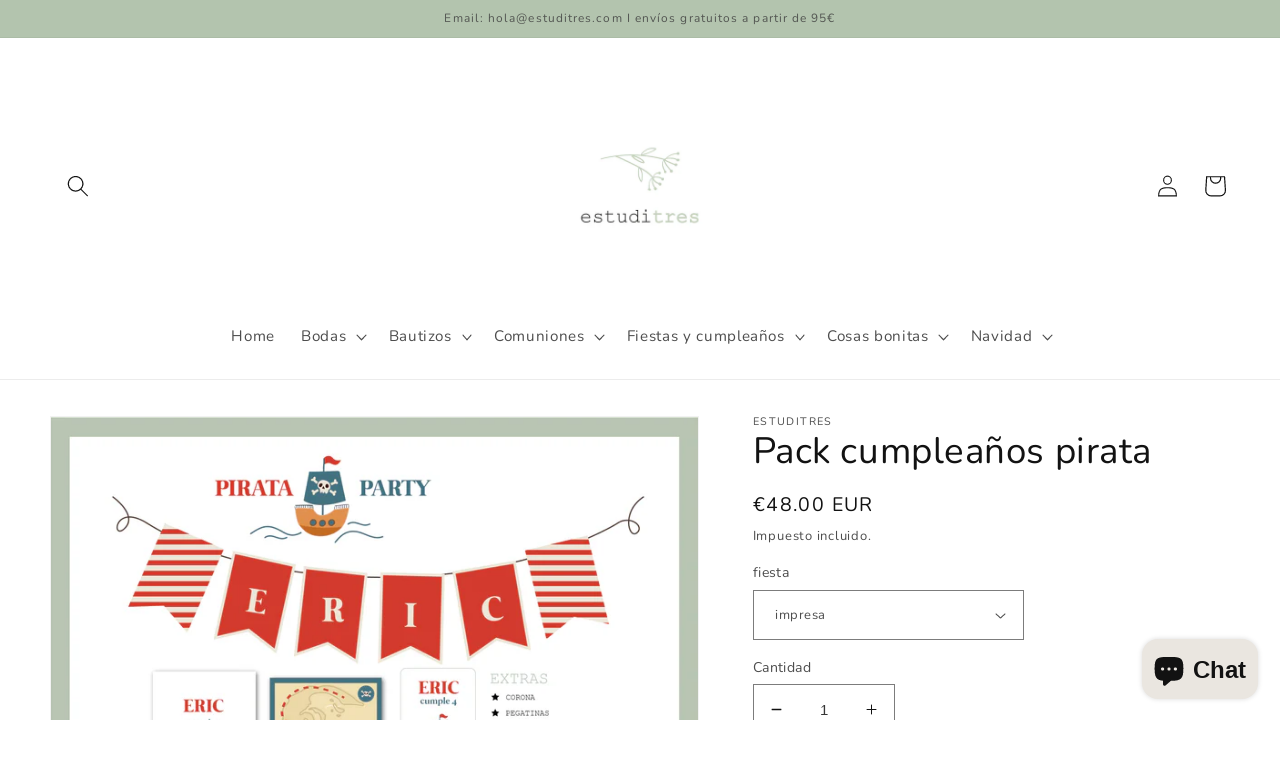

--- FILE ---
content_type: text/html; charset=UTF-8
request_url: https://app.inspon.com/dev-app/backend/api/api.php
body_size: 31
content:
{"product":{"title":"Pack cumplea\u00f1os pirata","featuredImage":{"id":"gid:\/\/shopify\/ProductImage\/51652962419037"},"options":[{"name":"fiesta","values":["impresa","impresa y recortada"]}],"variants":[{"id":48048177578333,"option1":"impresa","title":"impresa","price":"48.00"},{"id":48048177611101,"option1":"impresa y recortada","title":"impresa y recortada","price":"55.00"}]},"collection":[{"title":"Colecci\u00f3n Pirata party"},{"title":"Colecci\u00f3n Pirata"},{"title":"tem\u00e1ticas"}]}

--- FILE ---
content_type: text/html; charset=UTF-8
request_url: https://app.inspon.com/dev-app/backend/api/api.php
body_size: 14863
content:
{"data":[{"fieldType":"combined","fieldname":"nombre y fecha","fontColor":"#000000","textColor":"#000","appVariant":[],"allVariants":true,"borderColor":"#cccccc","commonReqMsg":"Rellena el formulario antes de la compra. Gracias","inpFieldType":"both","textFontSize":"14","tooltipColor":"#000","allFieldsData":[{"data":{"fieldSize":"multiline","fieldLabel":"Nombre y fecha","placeholder":"","propertyName":"Nombre","customLanguage":[],"maxFieldLength":"50","conditionalLogic":false,"customPriceAddon":"","rightToLeftOption":false,"prodPriceAddonData":[{"id":"","price":"","prodId":"","prodType":"","prodTitle":"","variantTitle":""}],"fieldResizeDisabled":false,"maxFieldLengthOption":false,"textFieldCustomPrice":false,"textFieldTranslation":false,"textFieldtoolTipInfo":"No","conditionalLogicOption":"select","textFieldtoolTipOption":false,"textFieldRequiredOption":false,"conditionalLogicHasValue":"has"},"name":"Nombre y fecha","type":"textfield"}],"inputFontSize":"12","textFieldWidth":"auto","backgroundColor":"#fff","allVariantValues":[],"borderRadiusSize":"5","placeholderColor":"#cccccc","productCondition":{"products":[],"condition":[],"collection":["Colecci\u00f3n  comuni\u00f3n Inicial \"estampados geom\u00e9tricos\"","Colecci\u00f3n \u00c1ngel ni\u00f1a","Colecci\u00f3n \u00c1ngel ni\u00f1o","Colecci\u00f3n Balls","colecci\u00f3n bautizo inicial \"estampados geom\u00e9tricos\"","Colecci\u00f3n bautizo inicial floral","Colecci\u00f3n bautizo Laurel","colecci\u00f3n bautizo navidad","colecci\u00f3n bautizo primavera","Colecci\u00f3n bautizo Rainbow","Colecci\u00f3n Bicicleta","Colecci\u00f3n Birdie","Colecci\u00f3n Cig\u00fce\u00f1a","Colecci\u00f3n comuni\u00f3n \"rosco floral\"","Colecci\u00f3n comuni\u00f3n alfabeto floral","colecci\u00f3n comuni\u00f3n inicial \"estampados florales\"","Colecci\u00f3n comuni\u00f3n Laurel","Colecci\u00f3n comuni\u00f3n Rainbow","colecci\u00f3n cruz","colecci\u00f3n cruz estampada","Colecci\u00f3n Elefante","Colecci\u00f3n Globo","Colecci\u00f3n Hojas","Colecci\u00f3n Huellas","colecci\u00f3n let's play","Colecci\u00f3n Let's play","Colecci\u00f3n Litte Rabbit","Colecci\u00f3n Little fish","Colecci\u00f3n Ni\u00f1a de comuni\u00f3n","Colecci\u00f3n ni\u00f1a deporte","Colecci\u00f3n Ni\u00f1o de comuni\u00f3n","Colecci\u00f3n Old star","Colecci\u00f3n Primavera Comuni\u00f3n","Colecci\u00f3n Rosco floral","Colecci\u00f3n Teddy","Colecci\u00f3n Virgencitas","fiestas y detalles cumplea\u00f1os adultos"],"prodTitleEqual":[],"prodTitleContains":[],"collectionTitleEqual":[],"collectionTitleContains":[]},"thisProductCheck":false,"thisVariantCheck":false,"allConditionCheck":false,"anyConditionCheck":false,"allConditionVariant":false,"allVariantValuesNew":[],"anyConditionVariant":false,"fieldResizeDisabled":false,"thisCollectionCheck":true,"defaultTextfieldFont":"2","noneConditionVariant":false,"selectedProductsdata":[],"showOnAllFieldsCheck":false,"selectedCollectionsData":[{"id":"140570624085","title":"Colecci\u00f3n  comuni\u00f3n Inicial \"estampados geom\u00e9tricos\""},{"id":"161519140949","title":"Colecci\u00f3n \u00c1ngel ni\u00f1a"},{"id":"161518518357","title":"Colecci\u00f3n \u00c1ngel ni\u00f1o"},{"id":"158330716245","title":"Colecci\u00f3n Balls"},{"id":"140570460245","title":"colecci\u00f3n bautizo inicial \"estampados geom\u00e9tricos\""},{"id":"140570591317","title":"Colecci\u00f3n bautizo inicial floral"},{"id":"154622427221","title":"Colecci\u00f3n bautizo Laurel"},{"id":"615128990045","title":"colecci\u00f3n bautizo navidad"},{"id":"609076937053","title":"colecci\u00f3n bautizo primavera"},{"id":"154623344725","title":"Colecci\u00f3n bautizo Rainbow"},{"id":"161517338709","title":"Colecci\u00f3n Bicicleta"},{"id":"154831945813","title":"Colecci\u00f3n Birdie"},{"id":"161516322901","title":"Colecci\u00f3n Cig\u00fce\u00f1a"},{"id":"154034274389","title":"Colecci\u00f3n comuni\u00f3n \"rosco floral\""},{"id":"170625040469","title":"Colecci\u00f3n comuni\u00f3n alfabeto floral"},{"id":"140570493013","title":"colecci\u00f3n comuni\u00f3n inicial \"estampados florales\""},{"id":"154623246421","title":"Colecci\u00f3n comuni\u00f3n Laurel"},{"id":"158781833301","title":"Colecci\u00f3n comuni\u00f3n Rainbow"},{"id":"170372890709","title":"colecci\u00f3n cruz"},{"id":"650435002717","title":"colecci\u00f3n cruz estampada"},{"id":"114257756245","title":"Colecci\u00f3n Elefante"},{"id":"161519403093","title":"Colecci\u00f3n Globo"},{"id":"161519534165","title":"Colecci\u00f3n Hojas"},{"id":"154027458645","title":"Colecci\u00f3n Huellas"},{"id":"263882801237","title":"colecci\u00f3n let's play"},{"id":"613620646237","title":"Colecci\u00f3n Let's play"},{"id":"272650797141","title":"Colecci\u00f3n Litte Rabbit"},{"id":"264193704021","title":"Colecci\u00f3n Little fish"},{"id":"161518551125","title":"Colecci\u00f3n Ni\u00f1a de comuni\u00f3n"},{"id":"619244618077","title":"Colecci\u00f3n ni\u00f1a deporte"},{"id":"161519075413","title":"Colecci\u00f3n Ni\u00f1o de comuni\u00f3n"},{"id":"57687867477","title":"Colecci\u00f3n Old star"},{"id":"158330749013","title":"Colecci\u00f3n Primavera Comuni\u00f3n"},{"id":"58124894293","title":"Colecci\u00f3n Rosco floral"},{"id":"114238029909","title":"Colecci\u00f3n Teddy"},{"id":"649286484317","title":"Colecci\u00f3n Virgencitas"},{"id":"658620547421","title":"fiestas y detalles cumplea\u00f1os adultos"}],"data_id":"88845"},{"fieldType":"combined","fieldname":"May\u00fascula o min\u00fascula","fontColor":"#000000","textColor":"#000","appVariant":[],"allVariants":true,"borderColor":"#cccccc","commonReqMsg":"Por favor selecciona las opciones antes de la compra","inpFieldType":"both","textFontSize":"14","tooltipColor":"#000","allFieldsData":[{"data":{"fieldValues":["May\u00fascula","Min\u00fascula"],"propertyName":"Optionlist","customLanguage":[],"conditionalLogic":false,"customPriceAddon":"","optionlistHeading":"Nombre","rightToLeftOption":false,"optionlistMultiSel":false,"prodPriceAddonData":[{"id":"","price":"","prodId":"","prodType":"","prodTitle":"","variantTitle":""},{"id":"","price":"","prodId":"","prodType":"","prodTitle":"","variantTitle":""}],"optionlistPreselect":false,"maxFieldLengthOption":false,"optionlistChooseText":"Choose Any Option: ","optionlistPreOptions":[{"label":"May\u00fascula","value":"May\u00fascula"},{"label":"Min\u00fascula","value":"Min\u00fascula"}],"textFieldCustomPrice":false,"textFieldTranslation":false,"optionlistPreSelValue":"","conditionalLogicOption":"select","textFieldtoolTipOption":false,"textFieldRequiredOption":false,"conditionalLogicHasValue":"has"},"name":"Nombre","type":"optionlist"}],"inputFontSize":"12","textFieldWidth":"auto","backgroundColor":"#fff","allVariantValues":[],"borderRadiusSize":"4","placeholderColor":"#cccccc","productCondition":{"products":[],"condition":[],"collection":["Colecci\u00f3n  comuni\u00f3n Inicial \"estampados geom\u00e9tricos\"","colecci\u00f3n bautizo corderito","colecci\u00f3n bautizo inicial \"estampados geom\u00e9tricos\"","Colecci\u00f3n bautizo inicial floral","colecci\u00f3n bautizo navidad","colecci\u00f3n comuni\u00f3n inicial \"estampados florales\"","colecci\u00f3n cruz","Colecci\u00f3n Ni\u00f1a de comuni\u00f3n","Colecci\u00f3n Ni\u00f1o de comuni\u00f3n","colecci\u00f3n peque\u00f1os artistas"],"prodTitleEqual":[],"prodTitleContains":[],"collectionTitleEqual":[],"collectionTitleContains":[]},"thisProductCheck":false,"thisVariantCheck":false,"allConditionCheck":false,"anyConditionCheck":false,"allConditionVariant":false,"allVariantValuesNew":[],"anyConditionVariant":false,"fieldResizeDisabled":false,"thisCollectionCheck":true,"defaultTextfieldFont":"2","noneConditionVariant":false,"selectedProductsdata":[],"showOnAllFieldsCheck":false,"selectedCollectionsData":[{"id":"140570624085","title":"Colecci\u00f3n  comuni\u00f3n Inicial \"estampados geom\u00e9tricos\""},{"id":"615129022813","title":"colecci\u00f3n bautizo corderito"},{"id":"140570460245","title":"colecci\u00f3n bautizo inicial \"estampados geom\u00e9tricos\""},{"id":"140570591317","title":"Colecci\u00f3n bautizo inicial floral"},{"id":"615128990045","title":"colecci\u00f3n bautizo navidad"},{"id":"140570493013","title":"colecci\u00f3n comuni\u00f3n inicial \"estampados florales\""},{"id":"170372890709","title":"colecci\u00f3n cruz"},{"id":"161518551125","title":"Colecci\u00f3n Ni\u00f1a de comuni\u00f3n"},{"id":"161519075413","title":"Colecci\u00f3n Ni\u00f1o de comuni\u00f3n"},{"id":"621687275869","title":"colecci\u00f3n peque\u00f1os artistas"}],"data_id":"96186"},{"fieldType":"combined","fieldname":"iglesia","fontColor":"#000000","textColor":"#000","appVariant":[],"allVariants":true,"borderColor":"#cccccc","commonReqMsg":"Please enter\/select the values before add to cart.","inpFieldType":"both","textFontSize":"14","tooltipColor":"#000","allFieldsData":[{"data":{"fieldSize":"multiline","fieldLabel":"Iglesia","placeholder":"","propertyName":"Iglesia","customLanguage":[],"maxFieldLength":"50","conditionalLogic":false,"customPriceAddon":"","rightToLeftOption":false,"prodPriceAddonData":[{"id":"","price":"","prodId":"","prodType":"","prodTitle":"","variantTitle":""}],"fieldResizeDisabled":false,"maxFieldLengthOption":false,"textFieldCustomPrice":false,"textFieldTranslation":false,"textFieldtoolTipInfo":"Tooltip info text","conditionalLogicOption":"select","textFieldtoolTipOption":false,"textFieldRequiredOption":false,"conditionalLogicHasValue":"has"},"name":"Iglesia","type":"textfield"}],"inputFontSize":"12","textFieldWidth":"auto","backgroundColor":"#fff","allVariantValues":[],"borderRadiusSize":"5","placeholderColor":"#cccccc","productCondition":{"products":["Recordatorio bautizo inicial floral","Recordatorio bautizo punto de libro \"birdie\"","Recordatorio bautizo punto de libro \"Cig\u00fce\u00f1a\"","Recordatorio bautizo punto de libro \"elefante\"","Recordatorio bautizo punto de libro \"Globo\"","Recordatorio bautizo punto de libro \"huellas\"","Recordatorio bautizo punto de libro \"inicial\" estampados geom\u00e9tricos","Recordatorio bautizo punto de libro \"laurel\"","Recordatorio bautizo punto de libro \"little rabbit\"","Recordatorio bautizo punto de libro \"primavera\"","Recordatorio bautizo punto de libro \"rainbow\"","Recordatorio bautizo punto de libro \"rosco floral\"","Recordatorio bautizo punto de libro \"teddy\"","Recordatorio bautizo punto de libro \"\u00c1ngel ni\u00f1a\"","Recordatorio bautizo punto de libro \"\u00c1ngel ni\u00f1o\"","Recordatorio bautizo punto de libro doble \"hojas\"","Recordatorio bautizo Punto de libro navidad","Recordatorio comuni\u00f3n colecci\u00f3n inicial floral","Recordatorio comuni\u00f3n punto de libro \"acuarela\"","Recordatorio comuni\u00f3n punto de libro \"alfabeto floral\"","Recordatorio comuni\u00f3n punto de libro \"Bicicleta\"","Recordatorio comuni\u00f3n Punto de libro \"Inicial\" estampados geom\u00e9tricos\u201d","Recordatorio comuni\u00f3n punto de libro \"laurel\"","Recordatorio comuni\u00f3n punto de libro \"Mar\"","Recordatorio comuni\u00f3n punto de libro \"Ni\u00f1a deporte\"","Recordatorio comuni\u00f3n punto de libro \"Ni\u00f1a Floral\"","Recordatorio comuni\u00f3n punto de libro \"ni\u00f1a pampa\"","Recordatorio comuni\u00f3n punto de libro \"Ni\u00f1a\"","Recordatorio comuni\u00f3n punto de libro \"Ni\u00f1o\"","Recordatorio comuni\u00f3n punto de libro \"Old Star\"","Recordatorio comuni\u00f3n punto de libro \"primavera\"","Recordatorio comuni\u00f3n punto de libro \"rosco floral\"","Recordatorio comuni\u00f3n punto de libro Balls","Recordatorio comuni\u00f3n Punto de libro colecci\u00f3n peque\u00f1os artistas","recordatorio comuni\u00f3n punto de libro cruz","recordatorio little fish"],"condition":[],"collection":[],"prodTitleEqual":[],"prodTitleContains":[],"collectionTitleEqual":[],"collectionTitleContains":[]},"thisProductCheck":true,"thisVariantCheck":false,"allConditionCheck":false,"anyConditionCheck":false,"allConditionVariant":false,"allVariantValuesNew":[],"anyConditionVariant":false,"fieldResizeDisabled":false,"thisCollectionCheck":false,"defaultTextfieldFont":"2","noneConditionVariant":false,"selectedProductsdata":[{"id":"380054175755","title":"Recordatorio bautizo inicial floral"},{"id":"4095592530005","title":"Recordatorio bautizo punto de libro \"birdie\""},{"id":"346705133579","title":"Recordatorio bautizo punto de libro \"Cig\u00fce\u00f1a\""},{"id":"2868281049173","title":"Recordatorio bautizo punto de libro \"elefante\""},{"id":"349379002379","title":"Recordatorio bautizo punto de libro \"Globo\""},{"id":"4095652102229","title":"Recordatorio bautizo punto de libro \"huellas\""},{"id":"1354074456149","title":"Recordatorio bautizo punto de libro \"inicial\" estampados geom\u00e9tricos"},{"id":"4327515488341","title":"Recordatorio bautizo punto de libro \"laurel\""},{"id":"8085998534942","title":"Recordatorio bautizo punto de libro \"little rabbit\""},{"id":"8635235369309","title":"Recordatorio bautizo punto de libro \"primavera\""},{"id":"4095593578581","title":"Recordatorio bautizo punto de libro \"rainbow\""},{"id":"4329336275029","title":"Recordatorio bautizo punto de libro \"rosco floral\""},{"id":"4095596101717","title":"Recordatorio bautizo punto de libro \"teddy\""},{"id":"371446546443","title":"Recordatorio bautizo punto de libro \"\u00c1ngel ni\u00f1a\""},{"id":"371326091275","title":"Recordatorio bautizo punto de libro \"\u00c1ngel ni\u00f1o\""},{"id":"349670277131","title":"Recordatorio bautizo punto de libro doble \"hojas\""},{"id":"8754795184477","title":"Recordatorio bautizo Punto de libro navidad"},{"id":"361711042571","title":"Recordatorio comuni\u00f3n colecci\u00f3n inicial floral"},{"id":"4482583625813","title":"Recordatorio comuni\u00f3n punto de libro \"acuarela\""},{"id":"4840271052885","title":"Recordatorio comuni\u00f3n punto de libro \"alfabeto floral\""},{"id":"9794118155","title":"Recordatorio comuni\u00f3n punto de libro \"Bicicleta\""},{"id":"1355290148949","title":"Recordatorio comuni\u00f3n Punto de libro \"Inicial\" estampados geom\u00e9tricos\u201d"},{"id":"4095660654677","title":"Recordatorio comuni\u00f3n punto de libro \"laurel\""},{"id":"376880693259","title":"Recordatorio comuni\u00f3n punto de libro \"Mar\""},{"id":"8912888168797","title":"Recordatorio comuni\u00f3n punto de libro \"Ni\u00f1a deporte\""},{"id":"1346989981781","title":"Recordatorio comuni\u00f3n punto de libro \"Ni\u00f1a Floral\""},{"id":"8102166069534","title":"Recordatorio comuni\u00f3n punto de libro \"ni\u00f1a pampa\""},{"id":"359565164555","title":"Recordatorio comuni\u00f3n punto de libro \"Ni\u00f1a\""},{"id":"356558962699","title":"Recordatorio comuni\u00f3n punto de libro \"Ni\u00f1o\""},{"id":"366955724811","title":"Recordatorio comuni\u00f3n punto de libro \"Old Star\""},{"id":"4498152980565","title":"Recordatorio comuni\u00f3n punto de libro \"primavera\""},{"id":"4327518765141","title":"Recordatorio comuni\u00f3n punto de libro \"rosco floral\""},{"id":"4497963581525","title":"Recordatorio comuni\u00f3n punto de libro Balls"},{"id":"9006634729821","title":"Recordatorio comuni\u00f3n Punto de libro colecci\u00f3n peque\u00f1os artistas"},{"id":"4835161833557","title":"recordatorio comuni\u00f3n punto de libro cruz"},{"id":"6639304048725","title":"recordatorio little fish"}],"showOnAllFieldsCheck":false,"selectedCollectionsData":[],"data_id":"88848"},{"fieldType":"combined","fieldname":"bolsitas lavanda","fontColor":"#000000","textColor":"#535552","appVariant":[],"allVariants":true,"borderColor":"#cccccc","commonReqMsg":"Please enter\/select the values before add to cart.","inpFieldType":"both","textFontSize":"14","tooltipColor":"#000","allFieldsData":[{"data":{"fieldSize":"multiline","fieldLabel":"estampado o color de la bolsita","placeholder":"","propertyName":"Bolsita","customLanguage":[],"maxFieldLength":"50","conditionalLogic":false,"customPriceAddon":"","rightToLeftOption":false,"prodPriceAddonData":[{"id":"","price":"","prodId":"","prodType":"","prodTitle":"","variantTitle":""}],"fieldResizeDisabled":false,"maxFieldLengthOption":false,"textFieldCustomPrice":false,"textFieldTranslation":false,"textFieldtoolTipInfo":"Tooltip info text","conditionalLogicOption":"select","textFieldtoolTipOption":false,"textFieldRequiredOption":false,"conditionalLogicHasValue":"has"},"name":"estampado o color de la bolsita","type":"textfield"},{"data":{"fieldSize":"multiline","fieldLabel":"Estampado para la etiqueta","placeholder":"","propertyName":"Etiqueta","customLanguage":[],"maxFieldLength":"50","conditionalLogic":false,"customPriceAddon":"","rightToLeftOption":false,"prodPriceAddonData":[{"id":"","price":"","prodId":"","prodType":"","prodTitle":"","variantTitle":""}],"fieldResizeDisabled":false,"maxFieldLengthOption":false,"textFieldCustomPrice":false,"textFieldTranslation":false,"textFieldtoolTipInfo":"No","conditionalLogicOption":"select","textFieldtoolTipOption":false,"textFieldRequiredOption":false,"conditionalLogicHasValue":"has"},"name":"Estampado para la etiqueta","type":"textfield"}],"inputFontSize":"14","textFieldWidth":"auto","backgroundColor":"#fff","allVariantValues":[],"borderRadiusSize":"5","placeholderColor":"#cccccc","productCondition":{"products":["Recordatorio bautizo bolsita de lavanda \"birdie\"","Recordatorio bautizo bolsita de lavanda \"cig\u00fce\u00f1a\"","Recordatorio bautizo bolsita de lavanda \"elefante\"","Recordatorio bautizo bolsita de lavanda \"estampados geom\u00e9tricos\"","Recordatorio bautizo bolsita de lavanda \"Globo\"","Recordatorio bautizo bolsita de lavanda \"Huellas\"","Recordatorio bautizo bolsita de lavanda \"laurel\"","Recordatorio bautizo bolsita de lavanda \"Little rabbit\"","Recordatorio bautizo bolsita de lavanda \"ni\u00f1a pampa\"","Recordatorio bautizo bolsita de lavanda \"Rainbow\"","Recordatorio bautizo bolsita de lavanda \"rosco floral\"","Recordatorio bautizo bolsita de lavanda \"Teddy\"","Recordatorio bautizo bolsita de lavanda \"\u00e1ngel ni\u00f1a\"","Recordatorio bautizo bolsita de lavanda \"\u00e1ngel ni\u00f1o\"","Recordatorio bautizo bolsita de lavanda colecci\u00f3n inicial floral","Recordatorio bautizo bolsita de lavanda colecci\u00f3n primavera","Recordatorio bautizo bolsita de lavanda navidad","Recordatorio bautizo bolsita de lavanda sweet lamb","Recordatorio comuni\u00f3n bolsita de lavanda \" ni\u00f1a floral\"","Recordatorio comuni\u00f3n bolsita de lavanda \"acuarela\"","Recordatorio comuni\u00f3n bolsita de lavanda \"bicicleta\"","Recordatorio comuni\u00f3n bolsita de lavanda \"cesto\"","Recordatorio comuni\u00f3n bolsita de lavanda \"cruz\"","Recordatorio comuni\u00f3n bolsita de lavanda \"estampados geom\u00e9tricos\"","Recordatorio comuni\u00f3n bolsita de lavanda \"laurel\"","Recordatorio comuni\u00f3n bolsita de lavanda \"little fish\"","Recordatorio comuni\u00f3n bolsita de lavanda \"ni\u00f1a deporte\"","Recordatorio comuni\u00f3n bolsita de lavanda \"ni\u00f1a\"","Recordatorio comuni\u00f3n bolsita de lavanda \"ni\u00f1o\"","Recordatorio comuni\u00f3n bolsita de lavanda \"old star\"","Recordatorio comuni\u00f3n bolsita de lavanda \"old star\"","Recordatorio comuni\u00f3n bolsita de lavanda \"primavera\"","Recordatorio comuni\u00f3n bolsita de lavanda \"rainbow\"","Recordatorio comuni\u00f3n bolsita de lavanda \"rosco floral\"","Recordatorio comuni\u00f3n bolsita de lavanda colecci\u00f3n alfabeto floral","Recordatorio comuni\u00f3n bolsita de lavanda inicial floral"],"condition":[],"collection":[],"prodTitleEqual":[],"prodTitleContains":[],"collectionTitleEqual":[],"collectionTitleContains":[]},"thisProductCheck":true,"thisVariantCheck":false,"allConditionCheck":false,"anyConditionCheck":false,"allConditionVariant":false,"allVariantValuesNew":[],"anyConditionVariant":false,"fieldResizeDisabled":false,"thisCollectionCheck":false,"defaultTextfieldFont":"2","noneConditionVariant":false,"selectedProductsdata":[{"id":"4352510722133","title":"Recordatorio bautizo bolsita de lavanda \"birdie\""},{"id":"4368435544149","title":"Recordatorio bautizo bolsita de lavanda \"cig\u00fce\u00f1a\""},{"id":"6713608667221","title":"Recordatorio bautizo bolsita de lavanda \"elefante\""},{"id":"4352515014741","title":"Recordatorio bautizo bolsita de lavanda \"estampados geom\u00e9tricos\""},{"id":"4367892152405","title":"Recordatorio bautizo bolsita de lavanda \"Globo\""},{"id":"4327145504853","title":"Recordatorio bautizo bolsita de lavanda \"Huellas\""},{"id":"4327527350357","title":"Recordatorio bautizo bolsita de lavanda \"laurel\""},{"id":"6837400207445","title":"Recordatorio bautizo bolsita de lavanda \"Little rabbit\""},{"id":"8102167806238","title":"Recordatorio bautizo bolsita de lavanda \"ni\u00f1a pampa\""},{"id":"4429417414741","title":"Recordatorio bautizo bolsita de lavanda \"Rainbow\""},{"id":"4367901589589","title":"Recordatorio bautizo bolsita de lavanda \"rosco floral\""},{"id":"4498115952725","title":"Recordatorio bautizo bolsita de lavanda \"Teddy\""},{"id":"4371472547925","title":"Recordatorio bautizo bolsita de lavanda \"\u00e1ngel ni\u00f1a\""},{"id":"4371610337365","title":"Recordatorio bautizo bolsita de lavanda \"\u00e1ngel ni\u00f1o\""},{"id":"4327421640789","title":"Recordatorio bautizo bolsita de lavanda colecci\u00f3n inicial floral"},{"id":"8576361955677","title":"Recordatorio bautizo bolsita de lavanda colecci\u00f3n primavera"},{"id":"8756004127069","title":"Recordatorio bautizo bolsita de lavanda navidad"},{"id":"8808787738973","title":"Recordatorio bautizo bolsita de lavanda sweet lamb"},{"id":"6703441772629","title":"Recordatorio comuni\u00f3n bolsita de lavanda \" ni\u00f1a floral\""},{"id":"4498152390741","title":"Recordatorio comuni\u00f3n bolsita de lavanda \"acuarela\""},{"id":"4327546814549","title":"Recordatorio comuni\u00f3n bolsita de lavanda \"bicicleta\""},{"id":"4510708072533","title":"Recordatorio comuni\u00f3n bolsita de lavanda \"cesto\""},{"id":"6713605947477","title":"Recordatorio comuni\u00f3n bolsita de lavanda \"cruz\""},{"id":"4355568042069","title":"Recordatorio comuni\u00f3n bolsita de lavanda \"estampados geom\u00e9tricos\""},{"id":"4327542816853","title":"Recordatorio comuni\u00f3n bolsita de lavanda \"laurel\""},{"id":"6711159980117","title":"Recordatorio comuni\u00f3n bolsita de lavanda \"little fish\""},{"id":"8912866967901","title":"Recordatorio comuni\u00f3n bolsita de lavanda \"ni\u00f1a deporte\""},{"id":"4342848454741","title":"Recordatorio comuni\u00f3n bolsita de lavanda \"ni\u00f1a\""},{"id":"8887927079261","title":"Recordatorio comuni\u00f3n bolsita de lavanda \"ni\u00f1o\""},{"id":"6608966713429","title":"Recordatorio comuni\u00f3n bolsita de lavanda \"old star\""},{"id":"6710851207253","title":"Recordatorio comuni\u00f3n bolsita de lavanda \"old star\""},{"id":"4498150621269","title":"Recordatorio comuni\u00f3n bolsita de lavanda \"primavera\""},{"id":"4498147278933","title":"Recordatorio comuni\u00f3n bolsita de lavanda \"rainbow\""},{"id":"6710736552021","title":"Recordatorio comuni\u00f3n bolsita de lavanda \"rosco floral\""},{"id":"8009271181598","title":"Recordatorio comuni\u00f3n bolsita de lavanda colecci\u00f3n alfabeto floral"},{"id":"4342851403861","title":"Recordatorio comuni\u00f3n bolsita de lavanda inicial floral"}],"showOnAllFieldsCheck":false,"selectedCollectionsData":[],"data_id":"88849"},{"fieldType":"combined","fieldname":"estampado","fontColor":"#000000","textColor":"#6a6666","appVariant":[],"allVariants":true,"borderColor":"#cccccc","commonReqMsg":"Please enter\/select the values before add to cart.","inpFieldType":"both","textFontSize":"14","tooltipColor":"#000","allFieldsData":[{"data":{"fieldSize":"multiline","fieldLabel":"Estampado","placeholder":"","propertyName":"Textfield","customLanguage":[],"maxFieldLength":"50","conditionalLogic":false,"customPriceAddon":"","rightToLeftOption":false,"prodPriceAddonData":[{"id":"","price":"","prodId":"","prodType":"","prodTitle":"","variantTitle":""}],"fieldResizeDisabled":false,"maxFieldLengthOption":false,"textFieldCustomPrice":false,"textFieldTranslation":false,"textFieldtoolTipInfo":"Tooltip info text","conditionalLogicOption":"select","textFieldtoolTipOption":false,"textFieldRequiredOption":false,"conditionalLogicHasValue":"has"},"name":"Estampado","type":"textfield"}],"inputFontSize":"14","textFieldWidth":"auto","backgroundColor":"#fff","allVariantValues":[],"borderRadiusSize":"5","placeholderColor":"#cccccc","productCondition":{"products":["Adornos navidad -mu\u00f1ecos, \u00e1rboles, caramelos, botitas","Detalle B\u00e1lsamo labial colecci\u00f3n cruz estampada","detalle comuni\u00f3n jab\u00f3n de marsella cruz estampada","detalle comuni\u00f3n jab\u00f3n de marsella cruz\/c\u00e1liz","detalle comuni\u00f3n jab\u00f3n de marsella let's play","Detalle comuni\u00f3n llavero cinta colecci\u00f3n cruz\/c\u00e1liz","Llavero cruz colecci\u00f3n comuni\u00f3n inicial floral","Car spray colecci\u00f3n cruz estampada","Jab\u00f3n rosa colecci\u00f3n cruz estampada","llavero estrella o coraz\u00f3n colecci\u00f3n cruz estampada","Llaveros de madera colecci\u00f3n cruz estampada","l\u00e1piz madera colecci\u00f3n comuni\u00f3n cruz\/c\u00e1liz","Pack etiquetas comuni\u00f3n CRUZ con estampado","Recordatorio punto de libro colecci\u00f3n cruz estampada","Recordatorio bautizo llavero de tela \" corona hojas\"","Recordatorio bautizo llavero tela \"laurel\"","Llavero cinta colecci\u00f3n comuni\u00f3n Laurel","Recordatorio comuni\u00f3n llavero tela \"laurel\"","Calcetines navidad","detalle bautizo adorno navidad","DULCES NAVIDAD","estrellas navidad personalizadas","jabones de marsella colecci\u00f3n bautizo navidad","Detalle Home spray Primera Comuni\u00f3n inicial floral","Detalle jab\u00f3n bautizo inicial floral","detalle bautizo jab\u00f3n de marsella colecci\u00f3n birdie","detalle bautizo jab\u00f3n de marsella colecci\u00f3n primavera","detalle bautizo jab\u00f3n de marsella hojas","detalle bautizo jab\u00f3n de marsella inicial estampados geom\u00e9tricos","detalle bautizo jab\u00f3n de marsella inicial floral","detalle bautizo jab\u00f3n de marsella little rabbit","detalle bautizo jab\u00f3n de marsella teddy","detalle comuni\u00f3n jab\u00f3n de marsella alfabeto floral","detalle comuni\u00f3n jab\u00f3n de marsella bicicleta","Detalle jab\u00f3n letra bautizo colecci\u00f3n inicial estampados geom\u00e9tricos","Detalle jab\u00f3n letra Primera Comuni\u00f3n colecci\u00f3n inicial floral","jabones rosas","jab\u00f3n inicial Primera Comuni\u00f3n colecci\u00f3n estampados geom\u00e9tricos","Vela bautizo colecci\u00f3n inicial estampados geom\u00e9tricos","Vela bautizo colecci\u00f3n navidad","Vela bautizo colecci\u00f3n primavera","Vela comuni\u00f3n colecci\u00f3n primavera","Vela comuni\u00f3n inicial estampados florales","Vela comuni\u00f3n inicial estampados geom\u00e9tricos","Vela comuni\u00f3n little fish","Vela comuni\u00f3n ni\u00f1o","Vela comuni\u00f3n rosco floral","Vela de soja bautizo - CON AROMA - inicial estampados florales","Car spray colecci\u00f3n inicial floral","Coleteros bautizo colecci\u00f3n inicial floral","Coleteros Comuni\u00f3n colecci\u00f3n inicial floral","Detalle Bautizo B\u00e1lsamo labial colecci\u00f3n inicial floral","Detalle bautizo llavero cinta inicial floral","detalle comuni\u00f3n jab\u00f3n de marsella inicial floral","Detalle comuni\u00f3n llavero cinta inicial estampados geom\u00e9tricos","Detalle comuni\u00f3n llavero cinta inicial floral","Detalle mini imanes colecci\u00f3n inicial floral","Detalle Primera Comuni\u00f3n B\u00e1lsamo labial colecci\u00f3n inicial estampados geom\u00e9tricos","Detalle Primera Comuni\u00f3n B\u00e1lsamo labial colecci\u00f3n inicial floral","Detalle Primera Comuni\u00f3n Jab\u00f3n rosa colecci\u00f3n inicial estampados florales","Detalle Primera Comuni\u00f3n llavero cinta colecci\u00f3n primavera","Etiquetas bautizo Inicial inicial floral","Guirnalda inicial floral","Invitaci\u00f3n Bautizo inicial floral","Invitaci\u00f3n comuni\u00f3n inicial floral","Jab\u00f3n lego colecci\u00f3n bautizo inicial floral","Jab\u00f3n lego colecci\u00f3n Primera Comuni\u00f3n inicial floral","Jab\u00f3n rosa colecci\u00f3n bautizo inicial floral","Libretas A5 Primavera","llavero de madera bautizo inicial floral","llavero de madera con estrella comuni\u00f3n inicial floral","llavero de madera FLOR colecci\u00f3n  comuni\u00f3n inicial floral","llavero de madera inicial colecci\u00f3n  comuni\u00f3n inicial floral","llavero de madera little fish  colecci\u00f3n comuni\u00f3n inicial floral","llavero little fish con etiqueta colecci\u00f3n inicial floral","Llaveros de madera colecci\u00f3n bautizo inicial floral","L\u00e1mina bautizo inicial floral","L\u00e1mina comuni\u00f3n inicial floral","Recordatorio bautizo inicial floral","Recordatorio bautizo punto de libro \"inicial\" estampados geom\u00e9tricos","Recordatorio bautizo Punto de libro navidad","Recordatorio comuni\u00f3n colecci\u00f3n inicial floral","Recordatorio comuni\u00f3n Punto de libro \"Inicial\" estampados geom\u00e9tricos\u201d","Recordatorio comuni\u00f3n punto de libro \"Ni\u00f1o\"","Car spray","Detalle comuni\u00f3n llavero cinta ni\u00f1a de comuni\u00f3n","llavero de madera bautizo inicial estampados geom\u00e9tricos","llavero de madera comuni\u00f3n inicial estampados geom\u00e9tricos","llavero de madera little fish  colecci\u00f3n comuni\u00f3n inicial estampados geom\u00e9tricos","Jab\u00f3n afeitado","Recordatorio bautizo llavero colecci\u00f3n inicial floral","Recordatorio bautizo llavero de tela \"estampados geom\u00e9tricos\"","Recordatorio bautizo llavero de tela \"Globo\"","Recordatorio bautizo llavero tela sweet lamb","Recordatorio bautizo tarro dulce  \"estampados geom\u00e9tricos\"","Recordatorio bautizo tarro dulce inicial floral","Recordatorio comuni\u00f3n llavero \"Alfabeto floral\"","Recordatorio comuni\u00f3n llavero \"Estampados geom\u00e9tricos\"","Recordatorio comuni\u00f3n tarro dulce inicial floral","Recordatorio comuni\u00f3n tarro dulce\"estampados geom\u00e9tricos\"","tarro dulce bautizo colecci\u00f3n navidad","detalle comuni\u00f3n jab\u00f3n de marsella colecci\u00f3n primavera","detalle comuni\u00f3n jab\u00f3n de marsella inicial estampados geom\u00e9tricos","detalle comuni\u00f3n jab\u00f3n de marsella laurel","detalle comuni\u00f3n jab\u00f3n de marsella ni\u00f1a de comuni\u00f3n","detalle comuni\u00f3n jab\u00f3n de marsella ni\u00f1a de comuni\u00f3n deporte","detalle comuni\u00f3n jab\u00f3n de marsella ni\u00f1a pampa","detalle comuni\u00f3n jab\u00f3n de marsella ni\u00f1o de comuni\u00f3n","jabones pastilla - DETALLE BODAS","jab\u00f3n pastilla - pack regalo profes","L\u00e1piz con inicial bautizo \"colecci\u00f3n inicial estampados geom\u00e9tricos\"","L\u00e1piz con inicial comuni\u00f3n \"colecci\u00f3n inicial estampados geom\u00e9tricos\"","L\u00e1piz inicial madera bautizo colecci\u00f3n inicial \" estampados geom\u00e9tricos\"","L\u00e1piz inicial madera bautizo colecci\u00f3n inicial floral","L\u00e1piz inicial madera comuni\u00f3n colecci\u00f3n inicial \" estampados geom\u00e9tricos\"","L\u00e1piz personalizado bautizo inicial floral","L\u00e1piz personalizado comuni\u00f3n inicial floral","Guirnalda bautizo \"estampados geom\u00e9tricos\"","Guirnalda comuni\u00f3n \"estampados geom\u00e9tricos\"","Guirnalda comuni\u00f3n virgencitas","Pomperos personalizados bautizo inicial floral","Pomperos personalizados comuni\u00f3n inicial floral","Etiquetas bautizo inicial \" estampados geom\u00e9tricos\"","Etiquetas comuni\u00f3n \"estampados geom\u00e9tricos\"","Pack etiquetas comuni\u00f3n inicial floral","Pulsera detalle comuni\u00f3n colecci\u00f3n inicial floral","Detalle Primera Comuni\u00f3n Jab\u00f3n rosa colecci\u00f3n inicial estampados geom\u00e9tricos","Jab\u00f3n lego colecci\u00f3n Bautizo inicial estampados geom\u00e9tricos","Jab\u00f3n lego colecci\u00f3n Primera Comuni\u00f3n inicial estampados geom\u00e9tricos"],"condition":[],"collection":[],"prodTitleEqual":[],"prodTitleContains":[],"collectionTitleEqual":[],"collectionTitleContains":[]},"thisProductCheck":true,"thisVariantCheck":false,"allConditionCheck":false,"anyConditionCheck":false,"allConditionVariant":false,"allVariantValuesNew":[],"anyConditionVariant":false,"fieldResizeDisabled":false,"thisCollectionCheck":false,"defaultTextfieldFont":"2","noneConditionVariant":false,"selectedProductsdata":[{"id":"6654288396373","title":"Adornos navidad -mu\u00f1ecos, \u00e1rboles, caramelos, botitas"},{"id":"15213285245277","title":"Detalle B\u00e1lsamo labial colecci\u00f3n cruz estampada"},{"id":"15213138018653","title":"detalle comuni\u00f3n jab\u00f3n de marsella cruz estampada"},{"id":"8094371348766","title":"detalle comuni\u00f3n jab\u00f3n de marsella cruz\/c\u00e1liz"},{"id":"8719253832029","title":"detalle comuni\u00f3n jab\u00f3n de marsella let's play"},{"id":"8094437900574","title":"Detalle comuni\u00f3n llavero cinta colecci\u00f3n cruz\/c\u00e1liz"},{"id":"9078624518493","title":"Llavero cruz colecci\u00f3n comuni\u00f3n inicial floral"},{"id":"15212818858333","title":"Car spray colecci\u00f3n cruz estampada"},{"id":"15141366923613","title":"Jab\u00f3n rosa colecci\u00f3n cruz estampada"},{"id":"15144930836829","title":"llavero estrella o coraz\u00f3n colecci\u00f3n cruz estampada"},{"id":"15144931852637","title":"Llaveros de madera colecci\u00f3n cruz estampada"},{"id":"8094370103582","title":"l\u00e1piz madera colecci\u00f3n comuni\u00f3n cruz\/c\u00e1liz"},{"id":"15141158551901","title":"Pack etiquetas comuni\u00f3n CRUZ con estampado"},{"id":"15141401264477","title":"Recordatorio punto de libro colecci\u00f3n cruz estampada"},{"id":"349722902539","title":"Recordatorio bautizo llavero de tela \" corona hojas\""},{"id":"4586224517205","title":"Recordatorio bautizo llavero tela \"laurel\""},{"id":"8091577352478","title":"Llavero cinta colecci\u00f3n comuni\u00f3n Laurel"},{"id":"4567447830613","title":"Recordatorio comuni\u00f3n llavero tela \"laurel\""},{"id":"7985658003742","title":"Calcetines navidad"},{"id":"8759664869725","title":"detalle bautizo adorno navidad"},{"id":"4816594174037","title":"DULCES NAVIDAD"},{"id":"1381079023701","title":"estrellas navidad personalizadas"},{"id":"14739736723805","title":"jabones de marsella colecci\u00f3n bautizo navidad"},{"id":"8936366014813","title":"Detalle Home spray Primera Comuni\u00f3n inicial floral"},{"id":"8009097937182","title":"Detalle jab\u00f3n bautizo inicial floral"},{"id":"8091692237086","title":"detalle bautizo jab\u00f3n de marsella colecci\u00f3n birdie"},{"id":"8576359792989","title":"detalle bautizo jab\u00f3n de marsella colecci\u00f3n primavera"},{"id":"8578963276125","title":"detalle bautizo jab\u00f3n de marsella hojas"},{"id":"8009208398110","title":"detalle bautizo jab\u00f3n de marsella inicial estampados geom\u00e9tricos"},{"id":"6847796478037","title":"detalle bautizo jab\u00f3n de marsella inicial floral"},{"id":"8073309454622","title":"detalle bautizo jab\u00f3n de marsella little rabbit"},{"id":"8579143369053","title":"detalle bautizo jab\u00f3n de marsella teddy"},{"id":"8088189272350","title":"detalle comuni\u00f3n jab\u00f3n de marsella alfabeto floral"},{"id":"8088199069982","title":"detalle comuni\u00f3n jab\u00f3n de marsella bicicleta"},{"id":"8009210954014","title":"Detalle jab\u00f3n letra bautizo colecci\u00f3n inicial estampados geom\u00e9tricos"},{"id":"8009096823070","title":"Detalle jab\u00f3n letra Primera Comuni\u00f3n colecci\u00f3n inicial floral"},{"id":"15483552072029","title":"jabones rosas"},{"id":"8009197977886","title":"jab\u00f3n inicial Primera Comuni\u00f3n colecci\u00f3n estampados geom\u00e9tricos"},{"id":"8094380720414","title":"Vela bautizo colecci\u00f3n inicial estampados geom\u00e9tricos"},{"id":"14711677780317","title":"Vela bautizo colecci\u00f3n navidad"},{"id":"8576360350045","title":"Vela bautizo colecci\u00f3n primavera"},{"id":"8066186641694","title":"Vela comuni\u00f3n colecci\u00f3n primavera"},{"id":"8036987765022","title":"Vela comuni\u00f3n inicial estampados florales"},{"id":"8037512577310","title":"Vela comuni\u00f3n inicial estampados geom\u00e9tricos"},{"id":"8102163546398","title":"Vela comuni\u00f3n little fish"},{"id":"8100336763166","title":"Vela comuni\u00f3n ni\u00f1o"},{"id":"8100344529182","title":"Vela comuni\u00f3n rosco floral"},{"id":"8092291367198","title":"Vela de soja bautizo - CON AROMA - inicial estampados florales"},{"id":"15032307482973","title":"Car spray colecci\u00f3n inicial floral"},{"id":"6832204677205","title":"Coleteros bautizo colecci\u00f3n inicial floral"},{"id":"6832212705365","title":"Coleteros Comuni\u00f3n colecci\u00f3n inicial floral"},{"id":"8936991359325","title":"Detalle Bautizo B\u00e1lsamo labial colecci\u00f3n inicial floral"},{"id":"6847462932565","title":"Detalle bautizo llavero cinta inicial floral"},{"id":"6847802048597","title":"detalle comuni\u00f3n jab\u00f3n de marsella inicial floral"},{"id":"8009239134494","title":"Detalle comuni\u00f3n llavero cinta inicial estampados geom\u00e9tricos"},{"id":"6847464898645","title":"Detalle comuni\u00f3n llavero cinta inicial floral"},{"id":"14963100090717","title":"Detalle mini imanes colecci\u00f3n inicial floral"},{"id":"8936987197789","title":"Detalle Primera Comuni\u00f3n B\u00e1lsamo labial colecci\u00f3n inicial estampados geom\u00e9tricos"},{"id":"8915257819485","title":"Detalle Primera Comuni\u00f3n B\u00e1lsamo labial colecci\u00f3n inicial floral"},{"id":"8876189188445","title":"Detalle Primera Comuni\u00f3n Jab\u00f3n rosa colecci\u00f3n inicial estampados florales"},{"id":"8876379472221","title":"Detalle Primera Comuni\u00f3n llavero cinta colecci\u00f3n primavera"},{"id":"380048080907","title":"Etiquetas bautizo Inicial inicial floral"},{"id":"371218055179","title":"Guirnalda inicial floral"},{"id":"346695237643","title":"Invitaci\u00f3n Bautizo inicial floral"},{"id":"359897858059","title":"Invitaci\u00f3n comuni\u00f3n inicial floral"},{"id":"8957774692701","title":"Jab\u00f3n lego colecci\u00f3n bautizo inicial floral"},{"id":"8957775380829","title":"Jab\u00f3n lego colecci\u00f3n Primera Comuni\u00f3n inicial floral"},{"id":"9623604298077","title":"Jab\u00f3n rosa colecci\u00f3n bautizo inicial floral"},{"id":"6639311683669","title":"Libretas A5 Primavera"},{"id":"7981785940254","title":"llavero de madera bautizo inicial floral"},{"id":"8009230123294","title":"llavero de madera con estrella comuni\u00f3n inicial floral"},{"id":"9165791625565","title":"llavero de madera FLOR colecci\u00f3n  comuni\u00f3n inicial floral"},{"id":"9161605054813","title":"llavero de madera inicial colecci\u00f3n  comuni\u00f3n inicial floral"},{"id":"9161580872029","title":"llavero de madera little fish  colecci\u00f3n comuni\u00f3n inicial floral"},{"id":"9623233167709","title":"llavero little fish con etiqueta colecci\u00f3n inicial floral"},{"id":"9623530307933","title":"Llaveros de madera colecci\u00f3n bautizo inicial floral"},{"id":"375402823691","title":"L\u00e1mina bautizo inicial floral"},{"id":"346694189067","title":"L\u00e1mina comuni\u00f3n inicial floral"},{"id":"380054175755","title":"Recordatorio bautizo inicial floral"},{"id":"1354074456149","title":"Recordatorio bautizo punto de libro \"inicial\" estampados geom\u00e9tricos"},{"id":"8754795184477","title":"Recordatorio bautizo Punto de libro navidad"},{"id":"361711042571","title":"Recordatorio comuni\u00f3n colecci\u00f3n inicial floral"},{"id":"1355290148949","title":"Recordatorio comuni\u00f3n Punto de libro \"Inicial\" estampados geom\u00e9tricos\u201d"},{"id":"356558962699","title":"Recordatorio comuni\u00f3n punto de libro \"Ni\u00f1o\""},{"id":"15027471286621","title":"Car spray"},{"id":"8864154222941","title":"Detalle comuni\u00f3n llavero cinta ni\u00f1a de comuni\u00f3n"},{"id":"7975599636766","title":"llavero de madera bautizo inicial estampados geom\u00e9tricos"},{"id":"7981781483806","title":"llavero de madera comuni\u00f3n inicial estampados geom\u00e9tricos"},{"id":"9160994816349","title":"llavero de madera little fish  colecci\u00f3n comuni\u00f3n inicial estampados geom\u00e9tricos"},{"id":"15027545243997","title":"Jab\u00f3n afeitado"},{"id":"380065841163","title":"Recordatorio bautizo llavero colecci\u00f3n inicial floral"},{"id":"380099002379","title":"Recordatorio bautizo llavero de tela \"estampados geom\u00e9tricos\""},{"id":"349406101515","title":"Recordatorio bautizo llavero de tela \"Globo\""},{"id":"8808856322397","title":"Recordatorio bautizo llavero tela sweet lamb"},{"id":"391957381131","title":"Recordatorio bautizo tarro dulce  \"estampados geom\u00e9tricos\""},{"id":"380062662667","title":"Recordatorio bautizo tarro dulce inicial floral"},{"id":"4840617279573","title":"Recordatorio comuni\u00f3n llavero \"Alfabeto floral\""},{"id":"1350260195413","title":"Recordatorio comuni\u00f3n llavero \"Estampados geom\u00e9tricos\""},{"id":"1355535876181","title":"Recordatorio comuni\u00f3n tarro dulce inicial floral"},{"id":"366948417547","title":"Recordatorio comuni\u00f3n tarro dulce\"estampados geom\u00e9tricos\""},{"id":"14756096639325","title":"tarro dulce bautizo colecci\u00f3n navidad"},{"id":"8089506087198","title":"detalle comuni\u00f3n jab\u00f3n de marsella colecci\u00f3n primavera"},{"id":"8009207120158","title":"detalle comuni\u00f3n jab\u00f3n de marsella inicial estampados geom\u00e9tricos"},{"id":"8094371184926","title":"detalle comuni\u00f3n jab\u00f3n de marsella laurel"},{"id":"8840554316125","title":"detalle comuni\u00f3n jab\u00f3n de marsella ni\u00f1a de comuni\u00f3n"},{"id":"8912884236637","title":"detalle comuni\u00f3n jab\u00f3n de marsella ni\u00f1a de comuni\u00f3n deporte"},{"id":"8102172557598","title":"detalle comuni\u00f3n jab\u00f3n de marsella ni\u00f1a pampa"},{"id":"8087389569310","title":"detalle comuni\u00f3n jab\u00f3n de marsella ni\u00f1o de comuni\u00f3n"},{"id":"8554716299613","title":"jabones pastilla - DETALLE BODAS"},{"id":"8431057338717","title":"jab\u00f3n pastilla - pack regalo profes"},{"id":"4589684686933","title":"L\u00e1piz con inicial bautizo \"colecci\u00f3n inicial estampados geom\u00e9tricos\""},{"id":"4591337406549","title":"L\u00e1piz con inicial comuni\u00f3n \"colecci\u00f3n inicial estampados geom\u00e9tricos\""},{"id":"6853853151317","title":"L\u00e1piz inicial madera bautizo colecci\u00f3n inicial \" estampados geom\u00e9tricos\""},{"id":"6853854560341","title":"L\u00e1piz inicial madera bautizo colecci\u00f3n inicial floral"},{"id":"6547847282773","title":"L\u00e1piz inicial madera comuni\u00f3n colecci\u00f3n inicial \" estampados geom\u00e9tricos\""},{"id":"4589682622549","title":"L\u00e1piz personalizado bautizo inicial floral"},{"id":"4591332327509","title":"L\u00e1piz personalizado comuni\u00f3n inicial floral"},{"id":"391863369739","title":"Guirnalda bautizo \"estampados geom\u00e9tricos\""},{"id":"367292940299","title":"Guirnalda comuni\u00f3n \"estampados geom\u00e9tricos\""},{"id":"392012103691","title":"Guirnalda comuni\u00f3n virgencitas"},{"id":"6847904022613","title":"Pomperos personalizados bautizo inicial floral"},{"id":"6847895535701","title":"Pomperos personalizados comuni\u00f3n inicial floral"},{"id":"391863631883","title":"Etiquetas bautizo inicial \" estampados geom\u00e9tricos\""},{"id":"367095513099","title":"Etiquetas comuni\u00f3n \"estampados geom\u00e9tricos\""},{"id":"361727262731","title":"Pack etiquetas comuni\u00f3n inicial floral"},{"id":"9086876844381","title":"Pulsera detalle comuni\u00f3n colecci\u00f3n inicial floral"},{"id":"8876305383773","title":"Detalle Primera Comuni\u00f3n Jab\u00f3n rosa colecci\u00f3n inicial estampados geom\u00e9tricos"},{"id":"8957838688605","title":"Jab\u00f3n lego colecci\u00f3n Bautizo inicial estampados geom\u00e9tricos"},{"id":"8957813621085","title":"Jab\u00f3n lego colecci\u00f3n Primera Comuni\u00f3n inicial estampados geom\u00e9tricos"}],"showOnAllFieldsCheck":false,"selectedCollectionsData":[],"data_id":"88854"},{"fieldType":"combined","fieldname":"Inicial o iniciales libreta","fontColor":"#000000","textColor":"#000","appVariant":[],"allVariants":true,"borderColor":"#cccccc","commonReqMsg":"Please enter\/select the values before add to cart.","inpFieldType":"both","textFontSize":"14","tooltipColor":"#000","allFieldsData":[{"data":{"fieldValues":["estampada con inicial blanca","fondo liso con inicial estampada","estampada sin inicial"],"propertyName":"Libreta","customLanguage":[],"conditionalLogic":false,"customPriceAddon":"","optionlistHeading":"Escoge una opci\u00f3n","rightToLeftOption":false,"optionlistMultiSel":false,"prodPriceAddonData":[{"id":"","price":"","prodId":"","prodType":"","prodTitle":"","variantTitle":""},{"id":"","price":"","prodId":"","prodType":"","prodTitle":"","variantTitle":""},{"id":"","price":"","prodId":"","prodType":"","prodTitle":"","variantTitle":""}],"optionlistPreselect":false,"maxFieldLengthOption":false,"optionlistChooseText":"Choose Any Option: ","optionlistPreOptions":[{"label":"estampada con inicial blanca","value":"estampada con inicial blanca"},{"label":"fondo liso con inicial estampada","value":"fondo liso con inicial estampada"},{"label":"estampada sin inicial","value":"estampada sin inicial"}],"textFieldCustomPrice":false,"textFieldTranslation":false,"optionlistPreSelValue":"estampada con inicial blanca","conditionalLogicOption":"select","textFieldtoolTipOption":false,"textFieldRequiredOption":false,"conditionalLogicHasValue":"has"},"name":"Escoge una opci\u00f3n","type":"optionlist"},{"data":{"fieldSize":"multiline","fieldLabel":"Inicial o iniciales libreta","placeholder":"","propertyName":"Inicial o iniciales libreta","customLanguage":[],"maxFieldLength":"50","conditionalLogic":false,"customPriceAddon":"","rightToLeftOption":false,"prodPriceAddonData":[{"id":"","price":"","prodId":"","prodType":"","prodTitle":"","variantTitle":""}],"fieldResizeDisabled":false,"maxFieldLengthOption":false,"textFieldCustomPrice":false,"textFieldTranslation":false,"textFieldtoolTipInfo":"No","conditionalLogicOption":"select","textFieldtoolTipOption":false,"textFieldRequiredOption":false,"conditionalLogicHasValue":"has"},"name":"Inicial o iniciales libreta","type":"textfield"}],"inputFontSize":"14","textFieldWidth":"auto","backgroundColor":"#fff","allVariantValues":[],"borderRadiusSize":"5","placeholderColor":"#cccccc","productCondition":{"products":["Libretas A5 bautizo colecci\u00f3n primavera","Libretas A5 Primavera","Pack libreta y l\u00e1piz bautizo colecci\u00f3n inicial floral","Pack libreta y l\u00e1piz comuni\u00f3n colecci\u00f3n estampados geom\u00e9tricos","Pack libreta y l\u00e1piz comuni\u00f3n colecci\u00f3n inicial floral","Pack libreta y l\u00e1piz comuni\u00f3n colecci\u00f3n inicial floral","Pack libreta y l\u00e1piz comuni\u00f3n estampados geom\u00e9tricos","Pack libreta y l\u00e1piz Primavera Primera Comuni\u00f3n","Recordatorio bautizo libreta A6 Primavera","Recordatorio bautizo libreta inicial \"estampados geom\u00e9tricos\"","Recordatorio bautizo libreta inicial estampados navidad","Recordatorio bautizo libreta inicial floral","Recordatorio comuni\u00f3n libreta \"estampados geom\u00e9tricos\"","Recordatorio comuni\u00f3n libreta \"primavera\" A6","Recordatorio comuni\u00f3n libreta inicial floral","Recordatorio comuni\u00f3n libreta little fish","Recordatorio comuni\u00f3n libreta Primavera"],"condition":[],"collection":[],"prodTitleEqual":[],"prodTitleContains":[],"collectionTitleEqual":[],"collectionTitleContains":[]},"thisProductCheck":true,"thisVariantCheck":false,"allConditionCheck":false,"anyConditionCheck":false,"allConditionVariant":false,"allVariantValuesNew":[],"anyConditionVariant":false,"fieldResizeDisabled":false,"thisCollectionCheck":false,"defaultTextfieldFont":"2","noneConditionVariant":false,"selectedProductsdata":[{"id":"8635244740957","title":"Libretas A5 bautizo colecci\u00f3n primavera"},{"id":"6639311683669","title":"Libretas A5 Primavera"},{"id":"6572888260693","title":"Pack libreta y l\u00e1piz bautizo colecci\u00f3n inicial floral"},{"id":"8949336179037","title":"Pack libreta y l\u00e1piz comuni\u00f3n colecci\u00f3n estampados geom\u00e9tricos"},{"id":"6540196479061","title":"Pack libreta y l\u00e1piz comuni\u00f3n colecci\u00f3n inicial floral"},{"id":"8949338636637","title":"Pack libreta y l\u00e1piz comuni\u00f3n colecci\u00f3n inicial floral"},{"id":"6547909214293","title":"Pack libreta y l\u00e1piz comuni\u00f3n estampados geom\u00e9tricos"},{"id":"6626413936725","title":"Pack libreta y l\u00e1piz Primavera Primera Comuni\u00f3n"},{"id":"8635251392861","title":"Recordatorio bautizo libreta A6 Primavera"},{"id":"1364205699157","title":"Recordatorio bautizo libreta inicial \"estampados geom\u00e9tricos\""},{"id":"8756009369949","title":"Recordatorio bautizo libreta inicial estampados navidad"},{"id":"1361756356693","title":"Recordatorio bautizo libreta inicial floral"},{"id":"1364189413461","title":"Recordatorio comuni\u00f3n libreta \"estampados geom\u00e9tricos\""},{"id":"6626430484565","title":"Recordatorio comuni\u00f3n libreta \"primavera\" A6"},{"id":"1364185579605","title":"Recordatorio comuni\u00f3n libreta inicial floral"},{"id":"8121850462494","title":"Recordatorio comuni\u00f3n libreta little fish"},{"id":"6626625159253","title":"Recordatorio comuni\u00f3n libreta Primavera"}],"showOnAllFieldsCheck":false,"selectedCollectionsData":[],"data_id":"88930"},{"fieldType":"combined","fieldname":"Estampado libreta","fontColor":"#000000","textColor":"#000","appVariant":[],"allVariants":true,"borderColor":"#cccccc","commonReqMsg":"Please enter\/select the values before add to cart.","inpFieldType":"both","textFontSize":"14","tooltipColor":"#000","allFieldsData":[{"data":{"fieldSize":"multiline","fieldLabel":"Estampado libreta","placeholder":"","propertyName":"Estampado libreta","customLanguage":[],"maxFieldLength":"50","conditionalLogic":false,"customPriceAddon":"","rightToLeftOption":false,"prodPriceAddonData":[{"id":"","price":"","prodId":"","prodType":"","prodTitle":"","variantTitle":""}],"fieldResizeDisabled":false,"maxFieldLengthOption":false,"textFieldCustomPrice":false,"textFieldTranslation":false,"textFieldtoolTipInfo":"Tooltip info text","conditionalLogicOption":"select","textFieldtoolTipOption":false,"textFieldRequiredOption":false,"conditionalLogicHasValue":"has"},"name":"Estampado libreta","type":"textfield"}],"inputFontSize":"14","textFieldWidth":"auto","backgroundColor":"#fff","allVariantValues":[],"borderRadiusSize":"5","placeholderColor":"#cccccc","productCondition":{"products":["libreta  - pack profes","libretas","Libretas A5 bautizo colecci\u00f3n primavera","Libretas A5 Primavera","Pack libreta y l\u00e1piz bautizo colecci\u00f3n inicial floral","Pack libreta y l\u00e1piz comuni\u00f3n colecci\u00f3n estampados geom\u00e9tricos","Pack libreta y l\u00e1piz comuni\u00f3n colecci\u00f3n inicial floral","Pack libreta y l\u00e1piz comuni\u00f3n colecci\u00f3n inicial floral","Pack libreta y l\u00e1piz comuni\u00f3n estampados geom\u00e9tricos","Pack libreta y l\u00e1piz Primavera Primera Comuni\u00f3n","Recordatorio bautizo libreta A6 Primavera","Recordatorio bautizo libreta inicial \"estampados geom\u00e9tricos\"","Recordatorio bautizo libreta inicial estampados navidad","Recordatorio bautizo libreta inicial floral","Recordatorio comuni\u00f3n libreta \"estampados geom\u00e9tricos\"","Recordatorio comuni\u00f3n libreta \"primavera\" A6","Recordatorio comuni\u00f3n libreta inicial floral","Recordatorio comuni\u00f3n libreta little fish","Recordatorio comuni\u00f3n libreta Primavera"],"condition":[],"collection":[],"prodTitleEqual":[],"prodTitleContains":[],"collectionTitleEqual":[],"collectionTitleContains":[]},"thisProductCheck":true,"thisVariantCheck":false,"allConditionCheck":false,"anyConditionCheck":false,"allConditionVariant":false,"allVariantValuesNew":[],"anyConditionVariant":false,"fieldResizeDisabled":false,"thisCollectionCheck":false,"defaultTextfieldFont":"2","noneConditionVariant":false,"selectedProductsdata":[{"id":"8430992621917","title":"libreta  - pack profes"},{"id":"8507794555229","title":"libretas"},{"id":"8635244740957","title":"Libretas A5 bautizo colecci\u00f3n primavera"},{"id":"6639311683669","title":"Libretas A5 Primavera"},{"id":"6572888260693","title":"Pack libreta y l\u00e1piz bautizo colecci\u00f3n inicial floral"},{"id":"8949336179037","title":"Pack libreta y l\u00e1piz comuni\u00f3n colecci\u00f3n estampados geom\u00e9tricos"},{"id":"6540196479061","title":"Pack libreta y l\u00e1piz comuni\u00f3n colecci\u00f3n inicial floral"},{"id":"8949338636637","title":"Pack libreta y l\u00e1piz comuni\u00f3n colecci\u00f3n inicial floral"},{"id":"6547909214293","title":"Pack libreta y l\u00e1piz comuni\u00f3n estampados geom\u00e9tricos"},{"id":"6626413936725","title":"Pack libreta y l\u00e1piz Primavera Primera Comuni\u00f3n"},{"id":"8635251392861","title":"Recordatorio bautizo libreta A6 Primavera"},{"id":"1364205699157","title":"Recordatorio bautizo libreta inicial \"estampados geom\u00e9tricos\""},{"id":"8756009369949","title":"Recordatorio bautizo libreta inicial estampados navidad"},{"id":"1361756356693","title":"Recordatorio bautizo libreta inicial floral"},{"id":"1364189413461","title":"Recordatorio comuni\u00f3n libreta \"estampados geom\u00e9tricos\""},{"id":"6626430484565","title":"Recordatorio comuni\u00f3n libreta \"primavera\" A6"},{"id":"1364185579605","title":"Recordatorio comuni\u00f3n libreta inicial floral"},{"id":"8121850462494","title":"Recordatorio comuni\u00f3n libreta little fish"},{"id":"6626625159253","title":"Recordatorio comuni\u00f3n libreta Primavera"}],"showOnAllFieldsCheck":false,"selectedCollectionsData":[],"data_id":"88931"},{"fieldType":"combined","fieldname":"Llavero cinta","fontColor":"#000000","textColor":"#000","appVariant":[],"allVariants":true,"borderColor":"#cccccc","commonReqMsg":"Please enter\/select the values before add to cart.","inpFieldType":"both","textFontSize":"14","tooltipColor":"#000","allFieldsData":[{"data":{"fieldSize":"multiline","fieldLabel":"Estampado o tono tela llavero","placeholder":"","propertyName":"Estampado o tono llavero","customLanguage":[],"maxFieldLength":"50","conditionalLogic":false,"customPriceAddon":"","rightToLeftOption":false,"prodPriceAddonData":[{"id":"","price":"","prodId":"","prodType":"","prodTitle":"","variantTitle":""}],"fieldResizeDisabled":false,"maxFieldLengthOption":false,"textFieldCustomPrice":false,"textFieldTranslation":false,"textFieldtoolTipInfo":"Tooltip info text","conditionalLogicOption":"select","textFieldtoolTipOption":false,"textFieldRequiredOption":false,"conditionalLogicHasValue":"has"},"name":"Estampado o tono tela llavero","type":"textfield"},{"data":{"fieldSize":"multiline","fieldLabel":"Estampado tarjeta","placeholder":"","propertyName":"estampado inicial tarjeta","customLanguage":[],"maxFieldLength":"50","conditionalLogic":false,"customPriceAddon":"","rightToLeftOption":false,"prodPriceAddonData":[{"id":"","price":"","prodId":"","prodType":"","prodTitle":"","variantTitle":""}],"fieldResizeDisabled":false,"maxFieldLengthOption":false,"textFieldCustomPrice":false,"textFieldTranslation":false,"textFieldtoolTipInfo":"No","conditionalLogicOption":"select","textFieldtoolTipOption":false,"textFieldRequiredOption":false,"conditionalLogicHasValue":"has"},"name":"Estampado tarjeta","type":"textfield"}],"inputFontSize":"14","textFieldWidth":"auto","backgroundColor":"#fff","allVariantValues":[],"borderRadiusSize":"5","placeholderColor":"#cccccc","productCondition":{"products":["Detalle bautizo llavero cinta inicial estampados geom\u00e9tricos","Detalle bautizo llavero cinta inicial floral","Detalle comuni\u00f3n llavero cinta inicial floral","detalle bautizo llavero cinta inicial estampados geom\u00e9tricos"],"condition":[],"collection":[],"prodTitleEqual":[],"prodTitleContains":[],"collectionTitleEqual":[],"collectionTitleContains":[]},"thisProductCheck":true,"thisVariantCheck":false,"allConditionCheck":false,"anyConditionCheck":false,"allConditionVariant":false,"allVariantValuesNew":[],"anyConditionVariant":false,"fieldResizeDisabled":false,"thisCollectionCheck":false,"defaultTextfieldFont":"2","noneConditionVariant":false,"selectedProductsdata":[{"id":"8087189815582","title":"Detalle bautizo llavero cinta inicial estampados geom\u00e9tricos"},{"id":"6847462932565","title":"Detalle bautizo llavero cinta inicial floral"},{"id":"6847464898645","title":"Detalle comuni\u00f3n llavero cinta inicial floral"},{"id":"8635198243165","title":"detalle bautizo llavero cinta inicial estampados geom\u00e9tricos"}],"showOnAllFieldsCheck":false,"selectedCollectionsData":[],"data_id":"88934"},{"fieldType":"combined","fieldname":"cumplea\u00f1os","fontColor":"#000000","textColor":"#908f8f","appVariant":[],"allVariants":true,"borderColor":"#cccccc","commonReqMsg":"Please enter\/select the values before add to cart.","inpFieldType":"both","textFontSize":"14","tooltipColor":"#000","allFieldsData":[{"data":{"fieldSize":"multiline","fieldLabel":"Tem\u00e1tica de cumplea\u00f1os","placeholder":"","propertyName":"Tem\u00e1tica","customLanguage":[],"maxFieldLength":"50","conditionalLogic":false,"customPriceAddon":"","rightToLeftOption":false,"prodPriceAddonData":[{"id":"","price":"","prodId":"","prodType":"","prodTitle":"","variantTitle":""}],"fieldResizeDisabled":false,"maxFieldLengthOption":false,"textFieldCustomPrice":false,"textFieldTranslation":false,"textFieldtoolTipInfo":"Tooltip info text","conditionalLogicOption":"select","textFieldtoolTipOption":false,"textFieldRequiredOption":false,"conditionalLogicHasValue":"has"},"name":"Tem\u00e1tica de cumplea\u00f1os","type":"textfield"}],"inputFontSize":"14","textFieldWidth":"auto","backgroundColor":"#fff","allVariantValues":[],"borderRadiusSize":"5","placeholderColor":"#cccccc","productCondition":{"products":["pegatinas cumplea\u00f1os","Corona cumplea\u00f1os","Etiquetas botellas cumplea\u00f1os","Etiquetas cumplea\u00f1os","figuras recortables decorativas cumplea\u00f1os","Guirnalda cumplea\u00f1os","libretas cumplea\u00f1os","L\u00e1mina cumplea\u00f1os","l\u00e1piz inicial madera cumplea\u00f1os","mantelitos cumplea\u00f1os","Mini l\u00e1mina cumple","Pomperos cumplea\u00f1os","Tarros de chuches cumplea\u00f1os","toppers cumplea\u00f1os"],"condition":[],"collection":[],"prodTitleEqual":[],"prodTitleContains":[],"collectionTitleEqual":[],"collectionTitleContains":[]},"thisProductCheck":true,"thisVariantCheck":false,"allConditionCheck":false,"anyConditionCheck":false,"allConditionVariant":false,"allVariantValuesNew":[],"anyConditionVariant":false,"fieldResizeDisabled":false,"thisCollectionCheck":false,"defaultTextfieldFont":"1","noneConditionVariant":false,"selectedProductsdata":[{"id":"8632257118557","title":"pegatinas cumplea\u00f1os"},{"id":"6832515383381","title":"Corona cumplea\u00f1os"},{"id":"9547552719197","title":"Etiquetas botellas cumplea\u00f1os"},{"id":"8526081589597","title":"Etiquetas cumplea\u00f1os"},{"id":"8672125124957","title":"figuras recortables decorativas cumplea\u00f1os"},{"id":"4831375753301","title":"Guirnalda cumplea\u00f1os"},{"id":"6595439460437","title":"libretas cumplea\u00f1os"},{"id":"4838730530901","title":"L\u00e1mina cumplea\u00f1os"},{"id":"8535133192541","title":"l\u00e1piz inicial madera cumplea\u00f1os"},{"id":"8672067223901","title":"mantelitos cumplea\u00f1os"},{"id":"8448194019677","title":"Mini l\u00e1mina cumple"},{"id":"4585054273621","title":"Pomperos cumplea\u00f1os"},{"id":"8701639426397","title":"Tarros de chuches cumplea\u00f1os"},{"id":"4831385354325","title":"toppers cumplea\u00f1os"}],"showOnAllFieldsCheck":false,"selectedCollectionsData":[],"data_id":"89231"},{"fieldType":"combined","fieldname":"apellidos","fontColor":"#000000","textColor":"#000","appVariant":[],"allVariants":true,"borderColor":"#cccccc","commonReqMsg":"Please enter\/select the values before add to cart.","inpFieldType":"both","textFontSize":"14","tooltipColor":"#000","allFieldsData":[{"data":{"fieldValues":["Con tipograf\u00eda caligr\u00e1fica","Con tipograf\u00eda recta igual que el nombre","Sin apellidos"],"propertyName":"Apellidos","customLanguage":[],"conditionalLogic":false,"customPriceAddon":"","optionlistHeading":"Apellidos","rightToLeftOption":false,"optionlistMultiSel":false,"prodPriceAddonData":[{"id":"","price":"","prodId":"","prodType":"","prodTitle":"","variantTitle":""},{"id":"","price":"","prodId":"","prodType":"","prodTitle":"","variantTitle":""},{"id":"","price":"","prodId":"","prodType":"","prodTitle":"","variantTitle":""}],"optionlistPreselect":false,"maxFieldLengthOption":false,"optionlistChooseText":"Choose Any Option: ","optionlistPreOptions":[{"label":"Con tipograf\u00eda caligr\u00e1fica","value":"Con tipograf\u00eda caligr\u00e1fica"},{"label":"Con tipograf\u00eda recta igual que el nombre","value":"Con tipograf\u00eda recta igual que el nombre"},{"label":"Sin apellidos","value":"Sin apellidos"}],"textFieldCustomPrice":false,"textFieldTranslation":false,"optionlistPreSelValue":"Con tipograf\u00eda caligr\u00e1fica","conditionalLogicOption":"select","textFieldtoolTipOption":false,"textFieldRequiredOption":false,"conditionalLogicHasValue":"has"},"name":"Apellidos","type":"optionlist"},{"data":{"fieldSize":"multiline","fieldLabel":"Apellidos","placeholder":"","propertyName":"Apellidos","customLanguage":[],"maxFieldLength":"50","conditionalLogic":false,"customPriceAddon":"","rightToLeftOption":false,"prodPriceAddonData":[{"id":"","price":"","prodId":"","prodType":"","prodTitle":"","variantTitle":""}],"fieldResizeDisabled":false,"maxFieldLengthOption":false,"textFieldCustomPrice":false,"textFieldTranslation":false,"textFieldtoolTipInfo":"No","conditionalLogicOption":"select","textFieldtoolTipOption":false,"textFieldRequiredOption":false,"conditionalLogicHasValue":"has"},"name":"Apellidos","type":"textfield"}],"inputFontSize":"14","textFieldWidth":"auto","backgroundColor":"#fff","allVariantValues":[],"borderRadiusSize":"4","placeholderColor":"#cccccc","productCondition":{"products":["Recordatorio bautizo inicial floral","Recordatorio bautizo punto de libro \"inicial\" estampados geom\u00e9tricos","Recordatorio bautizo Punto de libro navidad","Recordatorio comuni\u00f3n colecci\u00f3n inicial floral","Recordatorio comuni\u00f3n Punto de libro \"Inicial\" estampados geom\u00e9tricos\u201d","Recordatorio comuni\u00f3n Punto de libro colecci\u00f3n peque\u00f1os artistas"],"condition":[],"collection":[],"prodTitleEqual":[],"prodTitleContains":[],"collectionTitleEqual":[],"collectionTitleContains":[]},"thisProductCheck":true,"thisVariantCheck":false,"allConditionCheck":false,"anyConditionCheck":false,"allConditionVariant":false,"allVariantValuesNew":[],"anyConditionVariant":false,"fieldResizeDisabled":false,"thisCollectionCheck":false,"defaultTextfieldFont":"2","noneConditionVariant":false,"selectedProductsdata":[{"id":"380054175755","title":"Recordatorio bautizo inicial floral"},{"id":"1354074456149","title":"Recordatorio bautizo punto de libro \"inicial\" estampados geom\u00e9tricos"},{"id":"8754795184477","title":"Recordatorio bautizo Punto de libro navidad"},{"id":"361711042571","title":"Recordatorio comuni\u00f3n colecci\u00f3n inicial floral"},{"id":"1355290148949","title":"Recordatorio comuni\u00f3n Punto de libro \"Inicial\" estampados geom\u00e9tricos\u201d"},{"id":"9006634729821","title":"Recordatorio comuni\u00f3n Punto de libro colecci\u00f3n peque\u00f1os artistas"}],"showOnAllFieldsCheck":false,"selectedCollectionsData":[],"data_id":"91829"},{"fieldType":"combined","fieldname":"tem\u00e1ticas","fontColor":"#000000","textColor":"#000","appVariant":[],"allVariants":true,"borderColor":"#cccccc","commonReqMsg":"Please enter\/select the values before add to cart.","inpFieldType":"both","textFontSize":"14","tooltipColor":"#000","allFieldsData":[{"data":{"fieldSize":"multiline","fieldLabel":"Nombre","placeholder":"","propertyName":"Nombre","customLanguage":[],"maxFieldLength":"50","conditionalLogic":false,"customPriceAddon":"","rightToLeftOption":false,"prodPriceAddonData":[{"id":"","price":"","prodId":"","prodType":"","prodTitle":"","variantTitle":""}],"fieldResizeDisabled":false,"maxFieldLengthOption":false,"textFieldCustomPrice":false,"textFieldTranslation":false,"textFieldtoolTipInfo":"Tooltip info text","conditionalLogicOption":"select","textFieldtoolTipOption":false,"textFieldRequiredOption":false,"conditionalLogicHasValue":"has"},"name":"Nombre","type":"textfield"},{"data":{"fieldSize":"multiline","fieldLabel":"A\u00f1os que cumple","placeholder":"I am a sample text.","propertyName":"A\u00f1os","customLanguage":[],"maxFieldLength":"50","conditionalLogic":false,"customPriceAddon":"","rightToLeftOption":false,"prodPriceAddonData":[{"id":"","price":"","prodId":"","prodType":"","prodTitle":"","variantTitle":""}],"fieldResizeDisabled":false,"maxFieldLengthOption":false,"textFieldCustomPrice":false,"textFieldTranslation":false,"textFieldtoolTipInfo":"No","conditionalLogicOption":"select","textFieldtoolTipOption":false,"textFieldRequiredOption":false,"conditionalLogicHasValue":"has"},"name":"A\u00f1os que cumple","type":"textfield"},{"data":{"fieldSize":"multiline","fieldLabel":"Texto para place cards","placeholder":"Galletas,bebidas,palomitas...","propertyName":"Place cards","customLanguage":[],"maxFieldLength":"50","conditionalLogic":false,"customPriceAddon":"","rightToLeftOption":false,"prodPriceAddonData":[{"id":"","price":"","prodId":"","prodType":"","prodTitle":"","variantTitle":""}],"fieldResizeDisabled":false,"maxFieldLengthOption":false,"textFieldCustomPrice":false,"textFieldTranslation":false,"textFieldtoolTipInfo":"No","conditionalLogicOption":"select","textFieldtoolTipOption":false,"textFieldRequiredOption":false,"conditionalLogicHasValue":"has"},"name":"Texto para place cards","type":"textfield"}],"inputFontSize":"14","textFieldWidth":"auto","backgroundColor":"#fff","allVariantValues":[],"borderRadiusSize":"4","placeholderColor":"#cccccc","productCondition":{"products":[],"condition":[],"collection":["tem\u00e1ticas"],"prodTitleEqual":[],"prodTitleContains":[],"collectionTitleEqual":[],"collectionTitleContains":[]},"thisProductCheck":false,"thisVariantCheck":false,"allConditionCheck":false,"anyConditionCheck":false,"allConditionVariant":false,"allVariantValuesNew":[],"anyConditionVariant":false,"fieldResizeDisabled":false,"thisCollectionCheck":true,"defaultTextfieldFont":"2","noneConditionVariant":false,"selectedProductsdata":[],"showOnAllFieldsCheck":false,"selectedCollectionsData":[{"id":"606417715549","title":"tem\u00e1ticas"}],"data_id":"91938"},{"fieldSize":"multiline","fieldname":"grabaci\u00f3n llaveros","fontColor":"#000000","textColor":"#000","appVariant":[],"allVariants":true,"borderColor":"#cccccc","inpFieldType":"both","textFontSize":"14","tooltipColor":"#000","inputFontSize":"14","customLanguage":[],"textFieldWidth":"auto","backgroundColor":"#fff","textFieldMinMax":false,"allVariantValues":[],"borderRadiusSize":"0","customPriceAddon":"","placeholderColor":"#cccccc","productCondition":{"products":["llavero de madera bautizo colecci\u00f3n little rabbit","llavero de madera bautizo inicial estampados geom\u00e9tricos","llavero de madera bautizo inicial floral","llavero de madera comuni\u00f3n colecci\u00f3n alfabeto floral","llavero de madera comuni\u00f3n colecci\u00f3n cruz","llavero de madera comuni\u00f3n colecci\u00f3n laurel","llavero de madera comuni\u00f3n colecci\u00f3n let's play","llavero de madera comuni\u00f3n colecci\u00f3n ni\u00f1a pampa","llavero de madera comuni\u00f3n colecci\u00f3n primavera","llavero de madera comuni\u00f3n colecci\u00f3n rosco floral","llavero de madera comuni\u00f3n inicial estampados geom\u00e9tricos","llavero de madera comuni\u00f3n ni\u00f1a","llavero de madera comuni\u00f3n ni\u00f1o","llavero de madera con estrella comuni\u00f3n inicial floral","llavero de madera FLOR colecci\u00f3n  comuni\u00f3n inicial floral","llavero de madera inicial colecci\u00f3n  comuni\u00f3n inicial floral","llavero de madera little fish  colecci\u00f3n comuni\u00f3n inicial estampados geom\u00e9tricos","llavero de madera little fish  colecci\u00f3n comuni\u00f3n inicial floral","llavero de madera little fish  colecci\u00f3n LITTLE FISH","Llavero estrella colecci\u00f3n virgencitas","llavero estrella o coraz\u00f3n colecci\u00f3n cruz estampada","llavero estrella o coraz\u00f3n colecci\u00f3n ni\u00f1o de comuni\u00f3n","llavero estrella o coraz\u00f3n colecci\u00f3n peque\u00f1os artistas","Llaveros de madera colecci\u00f3n bautizo inicial floral","Llaveros de madera colecci\u00f3n cruz estampada","Llaveros de madera colecci\u00f3n let's play","Llaveros de madera colecci\u00f3n ni\u00f1o de comuni\u00f3n","Llaveros de madera colecci\u00f3n virgencitas","Recordatorio bautizo llavero  tela \"Cig\u00fce\u00f1a\"","Recordatorio bautizo llavero  tela \"Huellas\"","Recordatorio bautizo llavero  tela \"Teddy\"","Recordatorio bautizo llavero \"Rosco floral\"","Recordatorio bautizo llavero colecci\u00f3n inicial floral","Recordatorio bautizo llavero de tela \" corona hojas\"","Recordatorio bautizo llavero de tela \"birdie\"","Recordatorio bautizo llavero de tela \"Elefante\"","Recordatorio bautizo llavero de tela \"estampados geom\u00e9tricos\"","Recordatorio bautizo llavero de tela \"Globo\"","Recordatorio bautizo llavero de tela \"Rainbow\"","Recordatorio bautizo llavero tela \"laurel\"","Recordatorio bautizo llavero tela \"\u00c1ngel ni\u00f1a\"","Recordatorio bautizo llavero tela \"\u00c1ngel ni\u00f1o\"","Recordatorio bautizo llavero tela sweet lamb","Recordatorio comuni\u00f3n llavero  \"Acuarela\"","Recordatorio comuni\u00f3n llavero  \"Cesto\"","Recordatorio comuni\u00f3n llavero \"Alfabeto floral\"","Recordatorio comuni\u00f3n llavero \"Estampados geom\u00e9tricos\"","Recordatorio comuni\u00f3n llavero \"rosco floral\"","Recordatorio comuni\u00f3n llavero colecci\u00f3n inicial floral","Recordatorio comuni\u00f3n llavero de tela \"Old star\"","Recordatorio comuni\u00f3n llavero de tela \"Rainbow\"","Recordatorio comuni\u00f3n llavero tela \"Bicicleta\"","Recordatorio comuni\u00f3n llavero tela \"laurel\"","Recordatorio comuni\u00f3n llavero tela \"Mar\"","Recordatorio comuni\u00f3n llavero tela \"Ni\u00f1a\"","Recordatorio comuni\u00f3n llavero tela \"Primavera\"","Recordatorio comuni\u00f3n llavero tela cruz\/c\u00e1liz"],"condition":[],"collection":[],"prodTitleEqual":[],"prodTitleContains":[],"collectionTitleEqual":[],"collectionTitleContains":[]},"textFieldHeading":"Grabaci\u00f3n llaveros","thisProductCheck":true,"thisVariantCheck":false,"allConditionCheck":false,"anyConditionCheck":false,"rightToLeftOption":false,"selectedAddonData":[],"textFieldRequired":false,"prodPriceAddonData":{"id":"","price":"","prodId":"","prodType":"","prodTitle":"","variantTitle":""},"textFieldMaxLength":false,"textFieldMinLength":false,"textMaxLengthChars":"50","textMinLengthChars":"1","allConditionVariant":false,"allVariantValuesNew":[],"anyConditionVariant":false,"fieldResizeDisabled":false,"thisCollectionCheck":false,"defaultTextfieldFont":"1","noneConditionVariant":false,"selectedProductsdata":[{"id":"8086009905438","title":"llavero de madera bautizo colecci\u00f3n little rabbit"},{"id":"7975599636766","title":"llavero de madera bautizo inicial estampados geom\u00e9tricos"},{"id":"7981785940254","title":"llavero de madera bautizo inicial floral"},{"id":"8095716180254","title":"llavero de madera comuni\u00f3n colecci\u00f3n alfabeto floral"},{"id":"8047611838750","title":"llavero de madera comuni\u00f3n colecci\u00f3n cruz"},{"id":"8091580104990","title":"llavero de madera comuni\u00f3n colecci\u00f3n laurel"},{"id":"8719296299357","title":"llavero de madera comuni\u00f3n colecci\u00f3n let's play"},{"id":"8102186778910","title":"llavero de madera comuni\u00f3n colecci\u00f3n ni\u00f1a pampa"},{"id":"8047617278238","title":"llavero de madera comuni\u00f3n colecci\u00f3n primavera"},{"id":"8107164172574","title":"llavero de madera comuni\u00f3n colecci\u00f3n rosco floral"},{"id":"7981781483806","title":"llavero de madera comuni\u00f3n inicial estampados geom\u00e9tricos"},{"id":"8102189203742","title":"llavero de madera comuni\u00f3n ni\u00f1a"},{"id":"8887974494557","title":"llavero de madera comuni\u00f3n ni\u00f1o"},{"id":"8009230123294","title":"llavero de madera con estrella comuni\u00f3n inicial floral"},{"id":"9165791625565","title":"llavero de madera FLOR colecci\u00f3n  comuni\u00f3n inicial floral"},{"id":"9161605054813","title":"llavero de madera inicial colecci\u00f3n  comuni\u00f3n inicial floral"},{"id":"9160994816349","title":"llavero de madera little fish  colecci\u00f3n comuni\u00f3n inicial estampados geom\u00e9tricos"},{"id":"9161580872029","title":"llavero de madera little fish  colecci\u00f3n comuni\u00f3n inicial floral"},{"id":"15864868897117","title":"llavero de madera little fish  colecci\u00f3n LITTLE FISH"},{"id":"15073700184413","title":"Llavero estrella colecci\u00f3n virgencitas"},{"id":"15144930836829","title":"llavero estrella o coraz\u00f3n colecci\u00f3n cruz estampada"},{"id":"15036106408285","title":"llavero estrella o coraz\u00f3n colecci\u00f3n ni\u00f1o de comuni\u00f3n"},{"id":"15044114874717","title":"llavero estrella o coraz\u00f3n colecci\u00f3n peque\u00f1os artistas"},{"id":"9623530307933","title":"Llaveros de madera colecci\u00f3n bautizo inicial floral"},{"id":"15144931852637","title":"Llaveros de madera colecci\u00f3n cruz estampada"},{"id":"15016216723805","title":"Llaveros de madera colecci\u00f3n let's play"},{"id":"15016089452893","title":"Llaveros de madera colecci\u00f3n ni\u00f1o de comuni\u00f3n"},{"id":"15099146600797","title":"Llaveros de madera colecci\u00f3n virgencitas"},{"id":"346708901899","title":"Recordatorio bautizo llavero  tela \"Cig\u00fce\u00f1a\""},{"id":"4498130600021","title":"Recordatorio bautizo llavero  tela \"Huellas\""},{"id":"4428463571029","title":"Recordatorio bautizo llavero  tela \"Teddy\""},{"id":"1373608018005","title":"Recordatorio bautizo llavero \"Rosco floral\""},{"id":"380065841163","title":"Recordatorio bautizo llavero colecci\u00f3n inicial floral"},{"id":"349722902539","title":"Recordatorio bautizo llavero de tela \" corona hojas\""},{"id":"4352524648533","title":"Recordatorio bautizo llavero de tela \"birdie\""},{"id":"4497273225301","title":"Recordatorio bautizo llavero de tela \"Elefante\""},{"id":"380099002379","title":"Recordatorio bautizo llavero de tela \"estampados geom\u00e9tricos\""},{"id":"349406101515","title":"Recordatorio bautizo llavero de tela \"Globo\""},{"id":"4352456228949","title":"Recordatorio bautizo llavero de tela \"Rainbow\""},{"id":"4586224517205","title":"Recordatorio bautizo llavero tela \"laurel\""},{"id":"371448414219","title":"Recordatorio bautizo llavero tela \"\u00c1ngel ni\u00f1a\""},{"id":"371395362827","title":"Recordatorio bautizo llavero tela \"\u00c1ngel ni\u00f1o\""},{"id":"8808856322397","title":"Recordatorio bautizo llavero tela sweet lamb"},{"id":"4497912234069","title":"Recordatorio comuni\u00f3n llavero  \"Acuarela\""},{"id":"4567460937813","title":"Recordatorio comuni\u00f3n llavero  \"Cesto\""},{"id":"4840617279573","title":"Recordatorio comuni\u00f3n llavero \"Alfabeto floral\""},{"id":"1350260195413","title":"Recordatorio comuni\u00f3n llavero \"Estampados geom\u00e9tricos\""},{"id":"6710853140565","title":"Recordatorio comuni\u00f3n llavero \"rosco floral\""},{"id":"392251375627","title":"Recordatorio comuni\u00f3n llavero colecci\u00f3n inicial floral"},{"id":"1353618882645","title":"Recordatorio comuni\u00f3n llavero de tela \"Old star\""},{"id":"4497920065621","title":"Recordatorio comuni\u00f3n llavero de tela \"Rainbow\""},{"id":"346710704139","title":"Recordatorio comuni\u00f3n llavero tela \"Bicicleta\""},{"id":"4567447830613","title":"Recordatorio comuni\u00f3n llavero tela \"laurel\""},{"id":"376892686347","title":"Recordatorio comuni\u00f3n llavero tela \"Mar\""},{"id":"359573061643","title":"Recordatorio comuni\u00f3n llavero tela \"Ni\u00f1a\""},{"id":"4497927635029","title":"Recordatorio comuni\u00f3n llavero tela \"Primavera\""},{"id":"8094372397342","title":"Recordatorio comuni\u00f3n llavero tela cruz\/c\u00e1liz"}],"showOnAllFieldsCheck":false,"textFieldCustomPrice":false,"textFieldPlaceholder":"","textFieldTranslation":false,"textFieldtoolTipInfo":"Tooltip info text","textFieldtoolTipOption":false,"selectedCollectionsData":[],"textFieldRequiredMessage":"Please enter a text before adding to cart","data_id":"97233"},{"fieldSize":"multiline","fieldname":"Estampado navide\u00f1o","fontColor":"#000000","textColor":"#000","appVariant":[],"allVariants":true,"borderColor":"#cccccc","inpFieldType":"both","textFontSize":"14","tooltipColor":"#000","inputFontSize":"14","customLanguage":[],"textFieldWidth":"auto","backgroundColor":"#fff","textFieldMinMax":false,"allVariantValues":[],"borderRadiusSize":"4","customPriceAddon":"","placeholderColor":"#cccccc","productCondition":{"products":["detalle bautizo Jabones navide\u00f1os"],"condition":[],"collection":[],"prodTitleEqual":[],"prodTitleContains":[],"collectionTitleEqual":[],"collectionTitleContains":[]},"textFieldHeading":"Estampado navide\u00f1o","thisProductCheck":true,"thisVariantCheck":false,"allConditionCheck":false,"anyConditionCheck":false,"rightToLeftOption":false,"selectedAddonData":[],"textFieldRequired":false,"prodPriceAddonData":{"id":"","price":"","prodId":"","prodType":"","prodTitle":"","variantTitle":""},"textFieldMaxLength":false,"textFieldMinLength":false,"textMaxLengthChars":"50","textMinLengthChars":"0","allConditionVariant":false,"allVariantValuesNew":[],"anyConditionVariant":false,"fieldResizeDisabled":false,"thisCollectionCheck":false,"defaultTextfieldFont":"2","noneConditionVariant":false,"selectedProductsdata":[{"id":"8756024574301","title":"detalle bautizo Jabones navide\u00f1os"}],"showOnAllFieldsCheck":false,"textFieldCustomPrice":false,"textFieldPlaceholder":"En caso de elegir etiqueta con estampado navide\u00f1o","textFieldTranslation":false,"textFieldtoolTipInfo":"Tooltip info text","textFieldtoolTipOption":false,"selectedCollectionsData":[],"data_id":"98605"},{"fieldSize":"multiline","fieldname":"vela navidad bautizo","fontColor":"#000000","textColor":"#000","appVariant":[],"allVariants":true,"borderColor":"#cccccc","inpFieldType":"both","textFontSize":"14","tooltipColor":"#000","inputFontSize":"14","customLanguage":[],"textFieldWidth":"auto","backgroundColor":"#fff","textFieldMinMax":false,"allVariantValues":[],"borderRadiusSize":"3","customPriceAddon":"","placeholderColor":"#cccccc","productCondition":{"products":["Vela bautizo colecci\u00f3n navidad"],"condition":[],"collection":[],"prodTitleEqual":[],"prodTitleContains":[],"collectionTitleEqual":[],"collectionTitleContains":[]},"textFieldHeading":"Estampado faj\u00edn","thisProductCheck":true,"thisVariantCheck":false,"allConditionCheck":false,"anyConditionCheck":false,"rightToLeftOption":false,"selectedAddonData":[],"textFieldRequired":false,"prodPriceAddonData":{"id":"","price":"","prodId":"","prodType":"","prodTitle":"","variantTitle":""},"textFieldMaxLength":false,"textFieldMinLength":false,"textMaxLengthChars":"50","textMinLengthChars":"0","allConditionVariant":false,"allVariantValuesNew":[],"anyConditionVariant":false,"fieldResizeDisabled":false,"thisCollectionCheck":false,"defaultTextfieldFont":"1","noneConditionVariant":false,"selectedProductsdata":[{"id":"14711677780317","title":"Vela bautizo colecci\u00f3n navidad"}],"showOnAllFieldsCheck":false,"textFieldCustomPrice":false,"textFieldPlaceholder":"I am a sample text.","textFieldTranslation":false,"textFieldtoolTipInfo":"Tooltip info text","textFieldtoolTipOption":false,"selectedCollectionsData":[],"data_id":"98869"},{"fieldType":"combined","fieldname":"Pulsera regalo","fontColor":"#000000","textColor":"#000","appVariant":[],"allVariants":true,"borderColor":"#cccccc","commonReqMsg":"Please enter\/select the values before add to cart.","inpFieldType":"both","textFontSize":"14","tooltipColor":"#000","allFieldsData":[{"data":{"fieldValues":["burdeos","verde hoja","verde bosque","azul marino","azul tejano","rosa","turquesa","negro"],"propertyName":"Color cinta","customLanguage":[],"conditionalLogic":false,"customPriceAddon":"","optionlistHeading":"Color de cinta","rightToLeftOption":false,"optionlistMultiSel":false,"prodPriceAddonData":[{"id":"","price":"","prodId":"","prodType":"","prodTitle":"","variantTitle":""},{"id":"","price":"","prodId":"","prodType":"","prodTitle":"","variantTitle":""},{"id":"","price":"","prodId":"","prodType":"","prodTitle":"","variantTitle":""},{"id":"","price":"","prodId":"","prodType":"","prodTitle":"","variantTitle":""},{"id":"","price":"","prodId":"","prodType":"","prodTitle":"","variantTitle":""},{"id":"","price":"","prodId":"","prodType":"","prodTitle":"","variantTitle":""},{"id":"","price":"","prodId":"","prodType":"","prodTitle":"","variantTitle":""},{"id":"","price":"","prodId":"","prodType":"","prodTitle":"","variantTitle":""}],"optionlistPreselect":false,"maxFieldLengthOption":false,"optionlistChooseText":"Choose Any Option: ","optionlistPreOptions":[{"label":"burdeos","value":"burdeos"},{"label":"verde hoja","value":"verde hoja"},{"label":"verde bosque","value":"verde bosque"},{"label":"azul marino","value":"azul marino"},{"label":"azul tejano","value":"azul tejano"},{"label":"rosa","value":"rosa"},{"label":"turquesa","value":"turquesa"},{"label":"negro","value":"negro"}],"textFieldCustomPrice":false,"textFieldTranslation":false,"optionlistPreSelValue":"burdeos","conditionalLogicOption":"select","textFieldtoolTipOption":false,"textFieldRequiredOption":false,"conditionalLogicHasValue":"has"},"name":"Color de cinta","type":"optionlist"},{"data":{"fieldSize":"multiline","fieldLabel":"inicial para pulsera personalizada con medalla","placeholder":"","propertyName":"Textfield","customLanguage":[],"maxFieldLength":"50","conditionalLogic":false,"customPriceAddon":"","rightToLeftOption":false,"prodPriceAddonData":[{"id":"","price":"","prodId":"","prodType":"","prodTitle":"","variantTitle":""}],"fieldResizeDisabled":false,"maxFieldLengthOption":false,"textFieldCustomPrice":false,"textFieldTranslation":false,"textFieldtoolTipInfo":"No","conditionalLogicOption":"select","textFieldtoolTipOption":false,"textFieldRequiredOption":false,"conditionalLogicHasValue":"has"},"name":"inicial para pulsera personalizada con medalla","type":"textfield"},{"data":{"fieldValues":["Nacimiento","Navidad","Profes","Primera Comuni\u00f3n","Madrina","Damas de honor","cumplea\u00f1os","Agradecimiento","Sin tarjet\u00f3n"],"propertyName":"Tarjet\u00f3n","customLanguage":[],"conditionalLogic":false,"customPriceAddon":"","optionlistHeading":"Tarjet\u00f3n pulsera o llavero cinta","rightToLeftOption":false,"optionlistMultiSel":false,"prodPriceAddonData":[{"id":"","price":"","prodId":"","prodType":"","prodTitle":"","variantTitle":""},{"id":"","price":"","prodId":"","prodType":"","prodTitle":"","variantTitle":""},{"id":"","price":"","prodId":"","prodType":"","prodTitle":"","variantTitle":""},{"id":"","price":"","prodId":"","prodType":"","prodTitle":"","variantTitle":""},{"id":"","price":"","prodId":"","prodType":"","prodTitle":"","variantTitle":""},{"id":"","price":"","prodId":"","prodType":"","prodTitle":"","variantTitle":""},{"id":"","price":"","prodId":"","prodType":"","prodTitle":"","variantTitle":""},{"id":"","price":"","prodId":"","prodType":"","prodTitle":"","variantTitle":""},{"id":"","price":"","prodId":"","prodType":"","prodTitle":"","variantTitle":""}],"optionlistPreselect":false,"maxFieldLengthOption":false,"optionlistChooseText":"Choose Any Option: ","optionlistPreOptions":[{"label":"Nacimiento","value":"Nacimiento"},{"label":"Navidad","value":"Navidad"},{"label":"Profes","value":"Profes"},{"label":"Primera Comuni\u00f3n","value":"Primera Comuni\u00f3n"},{"label":"Madrina","value":"Madrina"},{"label":"Damas de honor","value":"Damas de honor"},{"label":"cumplea\u00f1os","value":"cumplea\u00f1os"},{"label":"Agradecimiento","value":"Agradecimiento"},{"label":"Sin tarjet\u00f3n","value":"Sin tarjet\u00f3n"}],"textFieldCustomPrice":false,"textFieldTranslation":false,"optionlistPreSelValue":"Nacimiento","conditionalLogicOption":"select","textFieldtoolTipOption":false,"textFieldRequiredOption":false,"conditionalLogicHasValue":"has"},"name":"Tarjet\u00f3n pulsera o llavero cinta","type":"optionlist"},{"data":{"fieldSize":"multiline","fieldLabel":"Frase para el tarjet\u00f3n","placeholder":"gracias por ser mi madrina","propertyName":"Textfield","customLanguage":[],"maxFieldLength":"50","conditionalLogic":false,"customPriceAddon":"","rightToLeftOption":false,"prodPriceAddonData":[{"id":"","price":"","prodId":"","prodType":"","prodTitle":"","variantTitle":""}],"fieldResizeDisabled":false,"maxFieldLengthOption":false,"textFieldCustomPrice":false,"textFieldTranslation":false,"textFieldtoolTipInfo":"No","conditionalLogicOption":"select","textFieldtoolTipOption":false,"textFieldRequiredOption":false,"conditionalLogicHasValue":"has"},"name":"Frase para el tarjet\u00f3n","type":"textfield"}],"inputFontSize":"14","textFieldWidth":"auto","backgroundColor":"#fff","allVariantValues":[],"borderRadiusSize":"0","placeholderColor":"#cccccc","productCondition":{"products":["pulsera para packs regalo"],"condition":[],"collection":[],"prodTitleEqual":[],"prodTitleContains":[],"collectionTitleEqual":[],"collectionTitleContains":[]},"thisProductCheck":true,"thisVariantCheck":false,"allConditionCheck":false,"anyConditionCheck":false,"allConditionVariant":false,"allVariantValuesNew":[],"anyConditionVariant":false,"fieldResizeDisabled":false,"thisCollectionCheck":false,"defaultTextfieldFont":"2","noneConditionVariant":false,"selectedProductsdata":[{"id":"8431009071453","title":"pulsera para packs regalo"}],"showOnAllFieldsCheck":false,"selectedCollectionsData":[],"data_id":"99049"},{"fieldSize":"multiline","fieldname":"estampado inicial","fontColor":"#000000","textColor":"#000","appVariant":[],"allVariants":true,"borderColor":"#cccccc","inpFieldType":"both","textFontSize":"14","tooltipColor":"#000","inputFontSize":"14","customLanguage":[],"textFieldWidth":"auto","backgroundColor":"#fff","textFieldMinMax":false,"allVariantValues":[],"borderRadiusSize":"4","customPriceAddon":"","placeholderColor":"#cccccc","productCondition":{"products":["Sudaderas inicial","Tote bags muselina"],"condition":[],"collection":[],"prodTitleEqual":[],"prodTitleContains":[],"collectionTitleEqual":[],"collectionTitleContains":[]},"textFieldHeading":"estampado inicial","thisProductCheck":true,"thisVariantCheck":false,"allConditionCheck":false,"anyConditionCheck":false,"rightToLeftOption":false,"selectedAddonData":[],"textFieldRequired":false,"prodPriceAddonData":{"id":"","price":"","prodId":"","prodType":"","prodTitle":"","variantTitle":""},"textFieldMaxLength":false,"textFieldMinLength":false,"textMaxLengthChars":"50","textMinLengthChars":"0","allConditionVariant":false,"allVariantValuesNew":[],"anyConditionVariant":false,"fieldResizeDisabled":false,"thisCollectionCheck":false,"defaultTextfieldFont":"2","noneConditionVariant":false,"selectedProductsdata":[{"id":"9564049670493","title":"Sudaderas inicial"},{"id":"9304136778077","title":"Tote bags muselina"}],"showOnAllFieldsCheck":false,"textFieldCustomPrice":false,"textFieldPlaceholder":"I am a sample text.","textFieldTranslation":false,"textFieldtoolTipInfo":"Tooltip info text","textFieldtoolTipOption":false,"selectedCollectionsData":[],"data_id":"99211"},{"fieldSize":"multiline","fieldname":"Texto","fontColor":"#000000","textColor":"#000","appVariant":[],"allVariants":true,"borderColor":"#cccccc","inpFieldType":"both","textFontSize":"14","tooltipColor":"#000","inputFontSize":"14","customLanguage":[],"textFieldWidth":"auto","backgroundColor":"#fff","textFieldMinMax":false,"allVariantValues":[],"borderRadiusSize":"4","customPriceAddon":"","placeholderColor":"#cccccc","productCondition":{"products":["Pack de toppers colecci\u00f3n navidad"],"condition":[],"collection":[],"prodTitleEqual":[],"prodTitleContains":[],"collectionTitleEqual":[],"collectionTitleContains":[]},"textFieldHeading":"Texto","thisProductCheck":true,"thisVariantCheck":false,"allConditionCheck":false,"anyConditionCheck":false,"rightToLeftOption":false,"selectedAddonData":[],"textFieldRequired":false,"prodPriceAddonData":{"id":"","price":"","prodId":"","prodType":"","prodTitle":"","variantTitle":""},"textFieldMaxLength":false,"textFieldMinLength":false,"textMaxLengthChars":"50","textMinLengthChars":"0","allConditionVariant":false,"allVariantValuesNew":[],"anyConditionVariant":false,"fieldResizeDisabled":false,"thisCollectionCheck":false,"defaultTextfieldFont":"2","noneConditionVariant":false,"selectedProductsdata":[{"id":"14815547818333","title":"Pack de toppers colecci\u00f3n navidad"}],"showOnAllFieldsCheck":false,"textFieldCustomPrice":false,"textFieldPlaceholder":"","textFieldTranslation":false,"textFieldtoolTipInfo":"Tooltip info text","textFieldtoolTipOption":false,"selectedCollectionsData":[],"data_id":"101728"},{"fieldType":"combined","fieldname":"ni\u00f1o comunion","fontColor":"#000000","textColor":"#000","appVariant":[],"allVariants":true,"borderColor":"#cccccc","commonReqMsg":"Please enter\/select the values before add to cart.","inpFieldType":"both","textFontSize":"14","tooltipColor":"#000","allFieldsData":[{"data":{"fieldValues":["rubio","casta\u00f1o claro","casta\u00f1o oscuro","negro"],"propertyName":"Color de pelo","customLanguage":[],"conditionalLogic":false,"customPriceAddon":"","optionlistHeading":"Color de pelo","rightToLeftOption":false,"optionlistMultiSel":false,"prodPriceAddonData":[{"id":"","price":"","prodId":"","prodType":"","prodTitle":"","variantTitle":""},{"id":"","price":"","prodId":"","prodType":"","prodTitle":"","variantTitle":""},{"id":"","price":"","prodId":"","prodType":"","prodTitle":"","variantTitle":""},{"id":"","price":"","prodId":"","prodType":"","prodTitle":"","variantTitle":""}],"optionlistPreselect":false,"maxFieldLengthOption":false,"optionlistChooseText":"Choose Any Option: ","optionlistPreOptions":[{"label":"rubio","value":"rubio"},{"label":"casta\u00f1o claro","value":"casta\u00f1o claro"},{"label":"casta\u00f1o oscuro","value":"casta\u00f1o oscuro"},{"label":"negro","value":"negro"}],"textFieldCustomPrice":false,"textFieldTranslation":false,"optionlistPreSelValue":"rubio","conditionalLogicOption":"select","textFieldtoolTipOption":false,"textFieldRequiredOption":false,"conditionalLogicHasValue":"has"},"name":"Color de pelo","type":"optionlist"},{"data":{"fieldValues":["sin complemento","b\u00e1squet","F\u00fatbol","Tennis","Rugby","Golf","Volleyball"],"propertyName":"complemento deportivo","customLanguage":[],"conditionalLogic":false,"customPriceAddon":"","optionlistHeading":"Complemento","rightToLeftOption":false,"optionlistMultiSel":false,"prodPriceAddonData":[{"id":"","price":"","prodId":"","prodType":"","prodTitle":"","variantTitle":""},{"id":"","price":"","prodId":"","prodType":"","prodTitle":"","variantTitle":""},{"id":"","price":"","prodId":"","prodType":"","prodTitle":"","variantTitle":""},{"id":"","price":"","prodId":"","prodType":"","prodTitle":"","variantTitle":""},{"id":"","price":"","prodId":"","prodType":"","prodTitle":"","variantTitle":""},{"id":"","price":"","prodId":"","prodType":"","prodTitle":"","variantTitle":""},{"id":"","price":"","prodId":"","prodType":"","prodTitle":"","variantTitle":""}],"optionlistPreselect":false,"maxFieldLengthOption":false,"optionlistChooseText":"Choose Any Option: ","optionlistPreOptions":[{"label":"sin complemento","value":"sin complemento"},{"label":"b\u00e1squet","value":"b\u00e1squet"},{"label":"F\u00fatbol","value":"F\u00fatbol"},{"label":"Tennis","value":"Tennis"},{"label":"Rugby","value":"Rugby"},{"label":"Golf","value":"Golf"},{"label":"Volleyball","value":"Volleyball"}],"textFieldCustomPrice":false,"textFieldTranslation":false,"optionlistPreSelValue":"sin complemento","conditionalLogicOption":"select","textFieldtoolTipOption":false,"textFieldRequiredOption":false,"conditionalLogicHasValue":"has"},"name":"Complemento","type":"optionlist"},{"data":{"fieldSize":"multiline","fieldLabel":"traje","placeholder":"I am a sample text.","propertyName":"traje","customLanguage":[],"maxFieldLength":"50","conditionalLogic":false,"customPriceAddon":"","rightToLeftOption":false,"prodPriceAddonData":[{"id":"","price":"","prodId":"","prodType":"","prodTitle":"","variantTitle":""}],"fieldResizeDisabled":false,"maxFieldLengthOption":false,"textFieldCustomPrice":false,"textFieldTranslation":false,"textFieldtoolTipInfo":"No","conditionalLogicOption":"select","textFieldtoolTipOption":false,"textFieldRequiredOption":false,"conditionalLogicHasValue":"has"},"name":"traje","type":"textfield"}],"inputFontSize":"14","textFieldWidth":"auto","backgroundColor":"#fff","allVariantValues":[],"borderRadiusSize":"0","placeholderColor":"#cccccc","productCondition":{"products":[],"condition":[],"collection":["Colecci\u00f3n Ni\u00f1o de comuni\u00f3n"],"prodTitleEqual":[],"prodTitleContains":[],"collectionTitleEqual":[],"collectionTitleContains":[]},"thisProductCheck":false,"thisVariantCheck":false,"allConditionCheck":false,"anyConditionCheck":false,"allConditionVariant":false,"allVariantValuesNew":[],"anyConditionVariant":false,"fieldResizeDisabled":false,"thisCollectionCheck":true,"defaultTextfieldFont":"1","noneConditionVariant":false,"selectedProductsdata":[],"showOnAllFieldsCheck":false,"selectedCollectionsData":[{"id":"161519075413","title":"Colecci\u00f3n Ni\u00f1o de comuni\u00f3n"}],"data_id":"105756"},{"fieldType":"combined","fieldname":"ni\u00f1a de comuni\u00f3n","fontColor":"#000000","textColor":"#000","appVariant":[],"allVariants":true,"borderColor":"#cccccc","commonReqMsg":"Please enter\/select the values before add to cart.","inpFieldType":"both","textFontSize":"14","tooltipColor":"#000","allFieldsData":[{"data":{"fieldValues":["Sin complemento deporte","con pelota de basquet","con pelota de f\u00fatbol","con pelota de Volleyball","con zapatillas de baile","con raqueta de tennis","con palo de golf","con palo de hockey"],"propertyName":"Optionlist","customLanguage":[],"conditionalLogic":false,"customPriceAddon":"","optionlistHeading":"Ni\u00f1a","rightToLeftOption":false,"optionlistMultiSel":false,"prodPriceAddonData":[{"id":"","price":"","prodId":"","prodType":"","prodTitle":"","variantTitle":""},{"id":"","price":"","prodId":"","prodType":"","prodTitle":"","variantTitle":""},{"id":"","price":"","prodId":"","prodType":"","prodTitle":"","variantTitle":""},{"id":"","price":"","prodId":"","prodType":"","prodTitle":"","variantTitle":""},{"id":"","price":"","prodId":"","prodType":"","prodTitle":"","variantTitle":""},{"id":"","price":"","prodId":"","prodType":"","prodTitle":"","variantTitle":""},{"id":"","price":"","prodId":"","prodType":"","prodTitle":"","variantTitle":""},{"id":"","price":"","prodId":"","prodType":"","prodTitle":"","variantTitle":""}],"optionlistPreselect":false,"maxFieldLengthOption":false,"optionlistChooseText":"Choose Any Option: ","optionlistPreOptions":[{"label":"Sin complemento deporte","value":"Sin complemento deporte"},{"label":"con pelota de basquet","value":"con pelota de basquet"},{"label":"con pelota de f\u00fatbol","value":"con pelota de f\u00fatbol"},{"label":"con pelota de Volleyball","value":"con pelota de Volleyball"},{"label":"con zapatillas de baile","value":"con zapatillas de baile"},{"label":"con raqueta de tennis","value":"con raqueta de tennis"},{"label":"con palo de golf","value":"con palo de golf"},{"label":"con palo de hockey","value":"con palo de hockey"}],"textFieldCustomPrice":false,"textFieldTranslation":false,"optionlistPreSelValue":"Sin complemento deporte","conditionalLogicOption":"select","textFieldtoolTipOption":false,"textFieldRequiredOption":false,"conditionalLogicHasValue":"has"},"name":"Ni\u00f1a","type":"optionlist"},{"data":{"fieldSize":"multiline","fieldLabel":"N\u00famero de ni\u00f1a","placeholder":"I am a sample text.","propertyName":"Textfield","customLanguage":[],"maxFieldLength":"50","conditionalLogic":false,"customPriceAddon":"","rightToLeftOption":false,"prodPriceAddonData":[{"id":"","price":"","prodId":"","prodType":"","prodTitle":"","variantTitle":""}],"fieldResizeDisabled":false,"maxFieldLengthOption":false,"textFieldCustomPrice":false,"textFieldTranslation":false,"textFieldtoolTipInfo":"Tooltip info text","conditionalLogicOption":"select","textFieldtoolTipOption":false,"textFieldRequiredOption":false,"conditionalLogicHasValue":"has"},"name":"N\u00famero de ni\u00f1a","type":"textfield"},{"data":{"fieldValues":["plomo","rosa palo","rosa viejo","amarillo","verde","azul"],"propertyName":"color ","customLanguage":[],"conditionalLogic":false,"customPriceAddon":"","optionlistHeading":"Color","rightToLeftOption":false,"optionlistMultiSel":false,"prodPriceAddonData":[{"id":"","price":"","prodId":"","prodType":"","prodTitle":"","variantTitle":""},{"id":"","price":"","prodId":"","prodType":"","prodTitle":"","variantTitle":""},{"id":"","price":"","prodId":"","prodType":"","prodTitle":"","variantTitle":""},{"id":"","price":"","prodId":"","prodType":"","prodTitle":"","variantTitle":""},{"id":"","price":"","prodId":"","prodType":"","prodTitle":"","variantTitle":""},{"id":"","price":"","prodId":"","prodType":"","prodTitle":"","variantTitle":""}],"optionlistPreselect":false,"maxFieldLengthOption":false,"optionlistChooseText":"Choose Any Option: ","optionlistPreOptions":[{"label":"plomo","value":"plomo"},{"label":"rosa palo","value":"rosa palo"},{"label":"rosa viejo","value":"rosa viejo"},{"label":"amarillo","value":"amarillo"},{"label":"verde","value":"verde"},{"label":"azul","value":"azul"}],"textFieldCustomPrice":false,"textFieldTranslation":false,"optionlistPreSelValue":"plomo","conditionalLogicOption":"select","textFieldtoolTipOption":false,"textFieldRequiredOption":false,"conditionalLogicHasValue":"has"},"name":"Color","type":"optionlist"}],"inputFontSize":"14","textFieldWidth":"auto","backgroundColor":"#fff","allVariantValues":[],"borderRadiusSize":"0","placeholderColor":"#cccccc","productCondition":{"products":[],"condition":[],"collection":["Colecci\u00f3n Ni\u00f1a de comuni\u00f3n"],"prodTitleEqual":[],"prodTitleContains":[],"collectionTitleEqual":[],"collectionTitleContains":[]},"thisProductCheck":false,"thisVariantCheck":false,"allConditionCheck":false,"anyConditionCheck":false,"allConditionVariant":false,"allVariantValuesNew":[],"anyConditionVariant":false,"fieldResizeDisabled":false,"thisCollectionCheck":true,"defaultTextfieldFont":"1","noneConditionVariant":false,"selectedProductsdata":[],"showOnAllFieldsCheck":false,"selectedCollectionsData":[{"id":"161518551125","title":"Colecci\u00f3n Ni\u00f1a de comuni\u00f3n"}],"data_id":"106207"},{"fieldType":"combined","fieldname":"Colecci\u00f3n virgencitas","fontColor":"#000000","textColor":"#000","appVariant":[],"allVariants":true,"borderColor":"#cccccc","commonReqMsg":"Please enter\/select the values before add to cart.","inpFieldType":"both","textFontSize":"14","tooltipColor":"#000","allFieldsData":[{"data":{"fieldValues":["Blanco","rosa","azul","verde"],"propertyName":"Optionlist","customLanguage":[],"conditionalLogic":false,"customPriceAddon":"","optionlistHeading":"Color vestido virgencita","rightToLeftOption":false,"optionlistMultiSel":false,"prodPriceAddonData":[{"id":"","price":"","prodId":"","prodType":"","prodTitle":"","variantTitle":""},{"id":"","price":"","prodId":"","prodType":"","prodTitle":"","variantTitle":""},{"id":"","price":"","prodId":"","prodType":"","prodTitle":"","variantTitle":""},{"id":"","price":"","prodId":"","prodType":"","prodTitle":"","variantTitle":""}],"optionlistPreselect":false,"maxFieldLengthOption":false,"optionlistChooseText":"Choose Any Option: ","optionlistPreOptions":[{"label":"Blanco","value":"Blanco"},{"label":"rosa","value":"rosa"},{"label":"azul","value":"azul"},{"label":"verde","value":"verde"}],"textFieldCustomPrice":false,"textFieldTranslation":false,"optionlistPreSelValue":"Blanco","conditionalLogicOption":"select","textFieldtoolTipOption":false,"textFieldRequiredOption":false,"conditionalLogicHasValue":"has"},"name":"Color vestido virgencita","type":"optionlist"},{"data":{"fieldSize":"multiline","fieldLabel":"Estampado manto y color vestido","placeholder":"I am a sample text.","propertyName":"Estampado manto","customLanguage":[],"maxFieldLength":"50","conditionalLogic":false,"customPriceAddon":"","rightToLeftOption":false,"prodPriceAddonData":[{"id":"","price":"","prodId":"","prodType":"","prodTitle":"","variantTitle":""}],"fieldResizeDisabled":false,"maxFieldLengthOption":false,"textFieldCustomPrice":false,"textFieldTranslation":false,"textFieldtoolTipInfo":"No","conditionalLogicOption":"select","textFieldtoolTipOption":false,"textFieldRequiredOption":false,"conditionalLogicHasValue":"has"},"name":"Estampado manto y color vestido","type":"textfield"},{"data":{"fieldSize":"multiline","fieldLabel":"instrucciones para el vendedor","placeholder":"pelo virgencita, trasera de flores o lisa de color igual que el vestido...","propertyName":"Textfield","customLanguage":[],"maxFieldLength":"50","conditionalLogic":false,"customPriceAddon":"","rightToLeftOption":false,"prodPriceAddonData":[{"id":"","price":"","prodId":"","prodType":"","prodTitle":"","variantTitle":""}],"fieldResizeDisabled":false,"maxFieldLengthOption":false,"textFieldCustomPrice":false,"textFieldTranslation":false,"textFieldtoolTipInfo":"No","conditionalLogicOption":"select","textFieldtoolTipOption":false,"textFieldRequiredOption":false,"conditionalLogicHasValue":"has"},"name":"instrucciones para el vendedor","type":"textfield"}],"inputFontSize":"14","textFieldWidth":"auto","backgroundColor":"#fff","allVariantValues":[],"borderRadiusSize":"0","placeholderColor":"#cccccc","productCondition":{"products":[],"condition":[],"collection":["Colecci\u00f3n Virgencitas"],"prodTitleEqual":[],"prodTitleContains":[],"collectionTitleEqual":[],"collectionTitleContains":[]},"thisProductCheck":false,"thisVariantCheck":false,"allConditionCheck":false,"anyConditionCheck":false,"allConditionVariant":false,"allVariantValuesNew":[],"anyConditionVariant":false,"fieldResizeDisabled":false,"thisCollectionCheck":true,"defaultTextfieldFont":"1","noneConditionVariant":false,"selectedProductsdata":[],"showOnAllFieldsCheck":false,"selectedCollectionsData":[{"id":"649286484317","title":"Colecci\u00f3n Virgencitas"}],"data_id":"107350"},{"fieldSize":"multiline","fieldname":"colecci\u00f3n cruz caliz","fontColor":"#000000","textColor":"#000","appVariant":[],"allVariants":true,"borderColor":"#cccccc","inpFieldType":"both","textFontSize":"14","tooltipColor":"#000","inputFontSize":"14","customLanguage":[],"textFieldWidth":"auto","backgroundColor":"#fff","textFieldMinMax":false,"allVariantValues":[],"borderRadiusSize":"0","customPriceAddon":"","placeholderColor":"#cccccc","productCondition":{"products":[],"condition":[],"collection":["colecci\u00f3n cruz"],"prodTitleEqual":[],"prodTitleContains":[],"collectionTitleEqual":[],"collectionTitleContains":[]},"textFieldHeading":"ilustraci\u00f3n y color","thisProductCheck":false,"thisVariantCheck":false,"allConditionCheck":false,"anyConditionCheck":false,"rightToLeftOption":false,"selectedAddonData":[],"textFieldRequired":false,"prodPriceAddonData":{"id":"","price":"","prodId":"","prodType":"","prodTitle":"","variantTitle":""},"textFieldMaxLength":false,"textFieldMinLength":false,"textMaxLengthChars":"50","textMinLengthChars":"0","allConditionVariant":false,"allVariantValuesNew":[],"anyConditionVariant":false,"fieldResizeDisabled":false,"thisCollectionCheck":true,"defaultTextfieldFont":"1","noneConditionVariant":false,"selectedProductsdata":[],"showOnAllFieldsCheck":false,"textFieldCustomPrice":false,"textFieldPlaceholder":"I am a sample text.","textFieldTranslation":false,"textFieldtoolTipInfo":"Tooltip info text","textFieldtoolTipOption":false,"selectedCollectionsData":[{"id":"170372890709","title":"colecci\u00f3n cruz"}],"data_id":"108185"},{"fieldSize":"multiline","fieldname":"color o estampado coletero","fontColor":"#000000","textColor":"#000","appVariant":[],"allVariants":true,"borderColor":"#cccccc","inpFieldType":"both","textFontSize":"14","tooltipColor":"#000","inputFontSize":"14","customLanguage":[],"textFieldWidth":"auto","backgroundColor":"#fff","textFieldMinMax":false,"allVariantValues":[],"borderRadiusSize":"0","customPriceAddon":"","placeholderColor":"#cccccc","productCondition":{"products":["coletero- pack regalo profes","coleteros","Coleteros bautizo colecci\u00f3n inicial floral","Coleteros bautizo little rabbit","Coleteros colecci\u00f3n bautizo inicial estampados geom\u00e9tricos","Coleteros colecci\u00f3n inicial estampados geom\u00e9tricos","Coleteros colecci\u00f3n Primera Comuni\u00f3n Laurel","Coleteros colecci\u00f3n Primera Comuni\u00f3n Old star","Coleteros colecci\u00f3n Primera Comuni\u00f3n rosco floral","Coleteros Comuni\u00f3n colecci\u00f3n inicial floral","Coleteros Comuni\u00f3n colecci\u00f3n Primavera"],"condition":[],"collection":[],"prodTitleEqual":[],"prodTitleContains":[],"collectionTitleEqual":[],"collectionTitleContains":[]},"textFieldHeading":"Estampado o color coletero","thisProductCheck":true,"thisVariantCheck":false,"allConditionCheck":false,"anyConditionCheck":false,"rightToLeftOption":false,"selectedAddonData":[],"textFieldRequired":false,"prodPriceAddonData":{"id":"","price":"","prodId":"","prodType":"","prodTitle":"","variantTitle":""},"textFieldMaxLength":false,"textFieldMinLength":false,"textMaxLengthChars":"50","textMinLengthChars":"0","allConditionVariant":false,"allVariantValuesNew":[],"anyConditionVariant":false,"fieldResizeDisabled":false,"thisCollectionCheck":false,"defaultTextfieldFont":"1","noneConditionVariant":false,"selectedProductsdata":[{"id":"8430998421853","title":"coletero- pack regalo profes"},{"id":"4753820844117","title":"coleteros"},{"id":"6832204677205","title":"Coleteros bautizo colecci\u00f3n inicial floral"},{"id":"8085989032222","title":"Coleteros bautizo little rabbit"},{"id":"8107148443934","title":"Coleteros colecci\u00f3n bautizo inicial estampados geom\u00e9tricos"},{"id":"15212803457373","title":"Coleteros colecci\u00f3n inicial estampados geom\u00e9tricos"},{"id":"8092316860702","title":"Coleteros colecci\u00f3n Primera Comuni\u00f3n Laurel"},{"id":"8094376460574","title":"Coleteros colecci\u00f3n Primera Comuni\u00f3n Old star"},{"id":"8092321743134","title":"Coleteros colecci\u00f3n Primera Comuni\u00f3n rosco floral"},{"id":"6832212705365","title":"Coleteros Comuni\u00f3n colecci\u00f3n inicial floral"},{"id":"8938650894685","title":"Coleteros Comuni\u00f3n colecci\u00f3n Primavera"}],"showOnAllFieldsCheck":false,"textFieldCustomPrice":false,"textFieldPlaceholder":"I am a sample text.","textFieldTranslation":false,"textFieldtoolTipInfo":"Tooltip info text","textFieldtoolTipOption":false,"selectedCollectionsData":[],"data_id":"112290"},{"fieldSize":"multiline","fieldname":"nombre o n\u00famero del mini iman","fontColor":"#000000","textColor":"#000000","appVariant":[],"allVariants":true,"borderColor":"#cccccc","inpFieldType":"both","textFontSize":"14","tooltipColor":"#000000","inputFontSize":"18","customLanguage":[],"textFieldWidth":"auto","backgroundColor":"#ffffff","textFieldMinMax":false,"allVariantValues":[],"borderRadiusSize":"0","customPriceAddon":"","placeholderColor":"#cccccc","productCondition":{"products":["Mini Iman - oferta"],"condition":[],"collection":[],"prodTitleEqual":[],"prodTitleContains":[],"collectionTitleEqual":[],"collectionTitleContains":[]},"textFieldHeading":"Here you can write notes:","thisProductCheck":true,"thisVariantCheck":false,"allConditionCheck":false,"anyConditionCheck":false,"rightToLeftOption":false,"selectedAddonData":[],"textFieldRequired":false,"prodPriceAddonData":{"id":"","price":"","prodId":"","prodType":"","prodTitle":"","variantTitle":""},"textFieldMaxLength":false,"textFieldMinLength":false,"textMaxLengthChars":"50","textMinLengthChars":"10","allConditionVariant":false,"allVariantValuesNew":[],"anyConditionVariant":false,"fieldResizeDisabled":false,"thisCollectionCheck":false,"defaultTextfieldFont":"1","noneConditionVariant":false,"selectedProductsdata":[{"id":"15484243771741","title":"Mini Iman - oferta"}],"showOnAllFieldsCheck":false,"textFieldCustomPrice":false,"textFieldPlaceholder":"I am a sample text.","textFieldTranslation":false,"textFieldtoolTipInfo":"Tooltip info text","textFieldtoolTipOption":false,"selectedCollectionsData":[],"textFieldRequiredMessage":"Please enter a text before adding to cart","data_id":"121491"},{"fieldType":"combined","fieldname":"etiqueta cumple adultos","fontColor":"#000000","textColor":"#000000","appVariant":[],"allVariants":true,"borderColor":"#cccccc","commonReqMsg":"Please fill this field, before adding to cart!","inpFieldType":"both","textFontSize":"14","tooltipColor":"#000000","allFieldsData":[{"data":{"fieldValues":["estampado","fish estampado"," garden","bloom"," lemons"],"propertyName":"Etiqueta o Tarjeta","customLanguage":[],"conditionalLogic":false,"customPriceAddon":"","optionlistHeading":"Escoge una opci\u00f3n para la papeler\u00eda","rightToLeftOption":false,"optionlistMultiSel":false,"prodPriceAddonData":[{"id":"","price":"","prodId":"","prodType":"","prodTitle":"","variantTitle":""},{"id":"","price":"","prodId":"","prodType":"","prodTitle":"","variantTitle":""},{"id":"","price":"","prodId":"","prodType":"","prodTitle":"","variantTitle":""},{"id":"","price":"","prodId":"","prodType":"","prodTitle":"","variantTitle":""},{"id":"","price":"","prodId":"","prodType":"","prodTitle":"","variantTitle":""}],"optionlistPreselect":false,"maxFieldLengthOption":false,"optionlistChooseText":"No selection","optionlistPreOptions":[{"label":"estampado","value":"estampado"},{"label":"fish estampado","value":"fish estampado"},{"label":" garden","value":" garden"},{"label":"bloom","value":"bloom"},{"label":" lemons","value":" lemons"}],"textFieldCustomPrice":false,"textFieldTranslation":false,"optionlistPreSelValue":"","conditionalLogicOption":"select","textFieldtoolTipOption":false,"textFieldRequiredOption":false,"conditionalLogicHasValue":"has"},"name":"Escoge una opci\u00f3n para la papeler\u00eda","type":"optionlist"}],"inputFontSize":"18","textFieldWidth":"auto","backgroundColor":"#ffffff","allVariantValues":[],"borderRadiusSize":"0","placeholderColor":"#cccccc","productCondition":{"products":["jabones rosas"],"condition":[],"collection":[],"prodTitleEqual":[],"prodTitleContains":[],"collectionTitleEqual":[],"collectionTitleContains":[]},"thisProductCheck":true,"thisVariantCheck":false,"allConditionCheck":false,"anyConditionCheck":false,"allConditionVariant":false,"allVariantValuesNew":[],"anyConditionVariant":false,"fieldResizeDisabled":false,"thisCollectionCheck":false,"defaultTextfieldFont":"1","noneConditionVariant":false,"selectedProductsdata":[{"id":"15483552072029","title":"jabones rosas"}],"showOnAllFieldsCheck":false,"selectedCollectionsData":[],"data_id":"121634"},{"fieldSize":"multiline","fieldname":"n\u00famero","fontColor":"#000000","textColor":"#000000","appVariant":[],"allVariants":true,"borderColor":"#cccccc","inpFieldType":"both","textFontSize":"14","tooltipColor":"#000000","inputFontSize":"18","customLanguage":[],"textFieldWidth":"auto","backgroundColor":"#ffffff","textFieldMinMax":false,"allVariantValues":[],"borderRadiusSize":"0","customPriceAddon":"","placeholderColor":"#cccccc","productCondition":{"products":["\u00e1lbum o libro de firmas cumplea\u00f1os"],"condition":[],"collection":[],"prodTitleEqual":[],"prodTitleContains":[],"collectionTitleEqual":[],"collectionTitleContains":[]},"textFieldHeading":"Nombre o nombres, n\u00famero y texto","thisProductCheck":true,"thisVariantCheck":false,"allConditionCheck":false,"anyConditionCheck":false,"rightToLeftOption":false,"selectedAddonData":[],"textFieldRequired":false,"prodPriceAddonData":{"id":"","price":"","prodId":"","prodType":"","prodTitle":"","variantTitle":""},"textFieldMaxLength":false,"textFieldMinLength":false,"textMaxLengthChars":"50","textMinLengthChars":"10","allConditionVariant":false,"allVariantValuesNew":[],"anyConditionVariant":false,"fieldResizeDisabled":false,"thisCollectionCheck":false,"defaultTextfieldFont":"1","noneConditionVariant":false,"selectedProductsdata":[{"id":"15623240089949","title":"\u00e1lbum o libro de firmas cumplea\u00f1os"}],"showOnAllFieldsCheck":false,"textFieldCustomPrice":false,"textFieldPlaceholder":"I am a sample text.","textFieldTranslation":false,"textFieldtoolTipInfo":"Tooltip info text","textFieldtoolTipOption":false,"selectedCollectionsData":[],"textFieldRequiredMessage":"Please enter a text before adding to cart","data_id":"126816"},{"fieldType":"combined","fieldname":"etiqueta","fontColor":"#000000","textColor":"#000000","appVariant":[],"allVariants":true,"borderColor":"#cccccc","commonReqMsg":"Please fill this field, before adding to cart!","inpFieldType":"both","textFontSize":"13","tooltipColor":"#000000","allFieldsData":[{"data":{"fieldValues":["colecci\u00f3n inicial ","colecci\u00f3n velita","colecci\u00f3n estrella","colecci\u00f3n mu\u00f1eco"],"propertyName":"dise\u00f1o etiqueta","customLanguage":[],"conditionalLogic":false,"customPriceAddon":"","optionlistHeading":"dise\u00f1o etiqueta","rightToLeftOption":false,"optionlistMultiSel":false,"prodPriceAddonData":[{"id":"","price":"","prodId":"","prodType":"","prodTitle":"","variantTitle":""},{"id":"","price":"","prodId":"","prodType":"","prodTitle":"","variantTitle":""},{"id":"","price":"","prodId":"","prodType":"","prodTitle":"","variantTitle":""},{"id":"","price":"","prodId":"","prodType":"","prodTitle":"","variantTitle":""}],"optionlistPreselect":false,"maxFieldLengthOption":false,"optionlistChooseText":"No selection","optionlistPreOptions":[{"label":"colecci\u00f3n inicial ","value":"colecci\u00f3n inicial "},{"label":"colecci\u00f3n velita","value":"colecci\u00f3n velita"},{"label":"colecci\u00f3n estrella","value":"colecci\u00f3n estrella"},{"label":"colecci\u00f3n mu\u00f1eco","value":"colecci\u00f3n mu\u00f1eco"}],"textFieldCustomPrice":false,"textFieldTranslation":false,"optionlistPreSelValue":"","conditionalLogicOption":"select","textFieldtoolTipOption":false,"textFieldRequiredOption":false,"conditionalLogicHasValue":"has"},"name":"dise\u00f1o etiqueta","type":"optionlist"},{"data":{"fieldValues":["redonda","alargada"],"propertyName":"forma etiqueta","customLanguage":[],"conditionalLogic":false,"customPriceAddon":"","optionlistHeading":"forma etiqueta","rightToLeftOption":false,"optionlistMultiSel":false,"prodPriceAddonData":[{"id":"","price":"","prodId":"","prodType":"","prodTitle":"","variantTitle":""},{"id":"","price":"","prodId":"","prodType":"","prodTitle":"","variantTitle":""}],"optionlistPreselect":false,"maxFieldLengthOption":false,"optionlistChooseText":"No selection","optionlistPreOptions":[{"label":"redonda","value":"redonda"},{"label":"alargada","value":"alargada"}],"textFieldCustomPrice":false,"textFieldTranslation":false,"optionlistPreSelValue":"","conditionalLogicOption":"select","textFieldtoolTipOption":false,"textFieldRequiredOption":false,"conditionalLogicHasValue":"has"},"name":"forma etiqueta","type":"optionlist"}],"inputFontSize":"13","textFieldWidth":"auto","backgroundColor":"#ffffff","allVariantValues":[],"borderRadiusSize":"0","placeholderColor":"#cccccc","productCondition":{"products":["detalle bautizo adorno navidad","detalle bautizo Jabones navide\u00f1os","Etiquetas bautizo colecci\u00f3n navidad","jabones de marsella colecci\u00f3n bautizo navidad","Recordatorio bautizo bolsita de lavanda navidad","Recordatorio bautizo libreta inicial estampados navidad","tarro dulce bautizo colecci\u00f3n navidad","Vela bautizo colecci\u00f3n navidad"],"condition":[],"collection":[],"prodTitleEqual":[],"prodTitleContains":[],"collectionTitleEqual":[],"collectionTitleContains":[]},"thisProductCheck":true,"thisVariantCheck":false,"allConditionCheck":false,"anyConditionCheck":false,"allConditionVariant":false,"allVariantValuesNew":[],"anyConditionVariant":false,"fieldResizeDisabled":false,"thisCollectionCheck":false,"defaultTextfieldFont":"1","noneConditionVariant":false,"selectedProductsdata":[{"id":"8759664869725","title":"detalle bautizo adorno navidad"},{"id":"8756024574301","title":"detalle bautizo Jabones navide\u00f1os"},{"id":"10001694785885","title":"Etiquetas bautizo colecci\u00f3n navidad"},{"id":"14739736723805","title":"jabones de marsella colecci\u00f3n bautizo navidad"},{"id":"8756004127069","title":"Recordatorio bautizo bolsita de lavanda navidad"},{"id":"8756009369949","title":"Recordatorio bautizo libreta inicial estampados navidad"},{"id":"14756096639325","title":"tarro dulce bautizo colecci\u00f3n navidad"},{"id":"14711677780317","title":"Vela bautizo colecci\u00f3n navidad"}],"showOnAllFieldsCheck":false,"selectedCollectionsData":[],"data_id":"129723"},{"fieldSize":"multiline","fieldname":"indicaciones","fontColor":"#000000","textColor":"#000000","appVariant":[],"allVariants":true,"borderColor":"#cccccc","inpFieldType":"both","textFontSize":"14","tooltipColor":"#000000","inputFontSize":"18","customLanguage":[],"textFieldWidth":"auto","backgroundColor":"#ffffff","textFieldMinMax":false,"allVariantValues":[],"borderRadiusSize":"0","customPriceAddon":"","placeholderColor":"#cccccc","productCondition":{"products":["mini l\u00e1mina foto\/mensaje","mini l\u00e1mina mensaje"],"condition":[],"collection":[],"prodTitleEqual":[],"prodTitleContains":[],"collectionTitleEqual":[],"collectionTitleContains":[]},"textFieldHeading":"Here you can write notes:","thisProductCheck":true,"thisVariantCheck":false,"allConditionCheck":false,"anyConditionCheck":false,"rightToLeftOption":false,"selectedAddonData":[],"textFieldRequired":false,"prodPriceAddonData":{"id":"","price":"","prodId":"","prodType":"","prodTitle":"","variantTitle":""},"textFieldMaxLength":false,"textFieldMinLength":false,"textMaxLengthChars":"50","textMinLengthChars":"10","allConditionVariant":false,"allVariantValuesNew":[],"anyConditionVariant":false,"fieldResizeDisabled":false,"thisCollectionCheck":false,"defaultTextfieldFont":"1","noneConditionVariant":false,"selectedProductsdata":[{"id":"15731608682845","title":"mini l\u00e1mina foto\/mensaje"},{"id":"15788293816669","title":"mini l\u00e1mina mensaje"}],"showOnAllFieldsCheck":false,"textFieldCustomPrice":false,"textFieldPlaceholder":"I am a sample text.","textFieldTranslation":false,"textFieldtoolTipInfo":"Tooltip info text","textFieldtoolTipOption":false,"selectedCollectionsData":[],"textFieldRequiredMessage":"Please enter a text before adding to cart","data_id":"132636"},{"fieldType":"combined","fieldname":"cinta de doble gasa","fontColor":"#000000","textColor":"#000000","appVariant":[],"allVariants":true,"borderColor":"#cccccc","commonReqMsg":"Please fill this field, before adding to cart!","inpFieldType":"both","textFontSize":"12","tooltipColor":"#000000","allFieldsData":[{"data":{"fieldValues":["marino","denim","azul empolvado","verde smoke","verde mint","verde agua","verde abeto","teja","burdeos","malva rosa","rosa empolvado","piedra"],"propertyName":"color cinta doble gasa","customLanguage":[],"conditionalLogic":false,"customPriceAddon":"","optionlistHeading":"color cinta doble gasa","rightToLeftOption":false,"optionlistMultiSel":false,"prodPriceAddonData":[{"id":"","price":"","prodId":"","prodType":"","prodTitle":"","variantTitle":""},{"id":"","price":"","prodId":"","prodType":"","prodTitle":"","variantTitle":""},{"id":"","price":"","prodId":"","prodType":"","prodTitle":"","variantTitle":""},{"id":"","price":"","prodId":"","prodType":"","prodTitle":"","variantTitle":""},{"id":"","price":"","prodId":"","prodType":"","prodTitle":"","variantTitle":""},{"id":"","price":"","prodId":"","prodType":"","prodTitle":"","variantTitle":""},{"id":"","price":"","prodId":"","prodType":"","prodTitle":"","variantTitle":""},{"id":"","price":"","prodId":"","prodType":"","prodTitle":"","variantTitle":""},{"id":"","price":"","prodId":"","prodType":"","prodTitle":"","variantTitle":""},{"id":"","price":"","prodId":"","prodType":"","prodTitle":"","variantTitle":""},{"id":"","price":"","prodId":"","prodType":"","prodTitle":"","variantTitle":""},{"id":"","price":"","prodId":"","prodType":"","prodTitle":"","variantTitle":""}],"optionlistPreselect":false,"maxFieldLengthOption":false,"optionlistChooseText":"No selection","optionlistPreOptions":[{"label":"marino","value":"marino"},{"label":"denim","value":"denim"},{"label":"azul empolvado","value":"azul empolvado"},{"label":"verde smoke","value":"verde smoke"},{"label":"verde mint","value":"verde mint"},{"label":"verde agua","value":"verde agua"},{"label":"verde abeto","value":"verde abeto"},{"label":"teja","value":"teja"},{"label":"burdeos","value":"burdeos"},{"label":"malva rosa","value":"malva rosa"},{"label":"rosa empolvado","value":"rosa empolvado"},{"label":"piedra","value":"piedra"}],"textFieldCustomPrice":false,"textFieldTranslation":false,"optionlistPreSelValue":"","conditionalLogicOption":"select","textFieldtoolTipOption":false,"textFieldRequiredOption":false,"conditionalLogicHasValue":"has"},"name":"color cinta doble gasa","type":"optionlist"}],"inputFontSize":"16","textFieldWidth":"auto","backgroundColor":"#ffffff","allVariantValues":[],"borderRadiusSize":"9","placeholderColor":"#cccccc","productCondition":{"products":["detalle bautizo Jabones navide\u00f1os","Detalle bautizo Jab\u00f3n rosa colecci\u00f3n primavera","Detalle jab\u00f3n bautizo inicial floral","Detalle jab\u00f3n bautizo letra Cig\u00fce\u00f1a","Detalle jab\u00f3n bautizo letra elefante","Detalle jab\u00f3n bautizo letra Globo","Detalle jab\u00f3n bautizo letra little rabbit","Detalle jab\u00f3n inicial colecci\u00f3n virgencitas","Detalle jab\u00f3n letra bautizo colecci\u00f3n inicial estampados geom\u00e9tricos","Detalle jab\u00f3n letra Primera Comuni\u00f3n colecci\u00f3n inicial floral","Detalle jab\u00f3n letra Primera Comuni\u00f3n colecci\u00f3n ni\u00f1a de comuni\u00f3n","Detalle jab\u00f3n letra Primera Comuni\u00f3n colecci\u00f3n ni\u00f1a de comuni\u00f3n deporte","Detalle jab\u00f3n letra Primera Comuni\u00f3n colecci\u00f3n primavera","Detalle jab\u00f3n Primera Comuni\u00f3n colecci\u00f3n alfabeto floral","Detalle Primera Comuni\u00f3n Jab\u00f3n rosa colecci\u00f3n alfabeto floral","Detalle Primera Comuni\u00f3n Jab\u00f3n rosa colecci\u00f3n inicial estampados florales","Detalle Primera Comuni\u00f3n Jab\u00f3n rosa colecci\u00f3n inicial estampados geom\u00e9tricos","Detalle Primera Comuni\u00f3n Jab\u00f3n rosa colecci\u00f3n ni\u00f1a de Comuni\u00f3n","Detalle Primera Comuni\u00f3n Jab\u00f3n rosa colecci\u00f3n primavera","Jabones","jabones rosas","Jab\u00f3n afeitado","Jab\u00f3n afeitado alfabeto floral","Jab\u00f3n afeitado let's play","Jab\u00f3n afeitado little fish","Jab\u00f3n afeitado ni\u00f1o de comuni\u00f3n","Jab\u00f3n flor con cuerda colecci\u00f3n cruz estampada","Jab\u00f3n flor con cuerda colecci\u00f3n inicial floral","jab\u00f3n inicial Primera Comuni\u00f3n colecci\u00f3n estampados geom\u00e9tricos","Jab\u00f3n lego colecci\u00f3n Bautizo inicial estampados geom\u00e9tricos","Jab\u00f3n lego colecci\u00f3n bautizo inicial floral","Jab\u00f3n lego colecci\u00f3n ni\u00f1o de comuni\u00f3n.","Jab\u00f3n lego colecci\u00f3n Primera Comuni\u00f3n inicial estampados geom\u00e9tricos","Jab\u00f3n lego colecci\u00f3n Primera Comuni\u00f3n inicial floral","jab\u00f3n letra Primera Comuni\u00f3n colecci\u00f3n cruz","jab\u00f3n letra Primera Comuni\u00f3n colecci\u00f3n ni\u00f1o de comuni\u00f3n","jab\u00f3n navidad estrella","Jab\u00f3n rosa colecci\u00f3n bautizo inicial floral","Jab\u00f3n rosa colecci\u00f3n cruz estampada","Jab\u00f3n rosa colecci\u00f3n virgencitas"],"condition":[],"collection":[],"prodTitleEqual":[],"prodTitleContains":[],"collectionTitleEqual":[],"collectionTitleContains":[]},"thisProductCheck":true,"thisVariantCheck":false,"allConditionCheck":false,"anyConditionCheck":false,"allConditionVariant":false,"allVariantValuesNew":[],"anyConditionVariant":false,"fieldResizeDisabled":false,"thisCollectionCheck":false,"defaultTextfieldFont":"2","noneConditionVariant":false,"selectedProductsdata":[{"id":"8756024574301","title":"detalle bautizo Jabones navide\u00f1os"},{"id":"9669221876061","title":"Detalle bautizo Jab\u00f3n rosa colecci\u00f3n primavera"},{"id":"8009097937182","title":"Detalle jab\u00f3n bautizo inicial floral"},{"id":"8634694893917","title":"Detalle jab\u00f3n bautizo letra Cig\u00fce\u00f1a"},{"id":"8634688995677","title":"Detalle jab\u00f3n bautizo letra elefante"},{"id":"8087274783006","title":"Detalle jab\u00f3n bautizo letra Globo"},{"id":"8086005776670","title":"Detalle jab\u00f3n bautizo letra little rabbit"},{"id":"15081538847069","title":"Detalle jab\u00f3n inicial colecci\u00f3n virgencitas"},{"id":"8009210954014","title":"Detalle jab\u00f3n letra bautizo colecci\u00f3n inicial estampados geom\u00e9tricos"},{"id":"8009096823070","title":"Detalle jab\u00f3n letra Primera Comuni\u00f3n colecci\u00f3n inicial floral"},{"id":"8094393106718","title":"Detalle jab\u00f3n letra Primera Comuni\u00f3n colecci\u00f3n ni\u00f1a de comuni\u00f3n"},{"id":"8912754999645","title":"Detalle jab\u00f3n letra Primera Comuni\u00f3n colecci\u00f3n ni\u00f1a de comuni\u00f3n deporte"},{"id":"8883334807901","title":"Detalle jab\u00f3n letra Primera Comuni\u00f3n colecci\u00f3n primavera"},{"id":"8009289957662","title":"Detalle jab\u00f3n Primera Comuni\u00f3n colecci\u00f3n alfabeto floral"},{"id":"9006624801117","title":"Detalle Primera Comuni\u00f3n Jab\u00f3n rosa colecci\u00f3n alfabeto floral"},{"id":"8876189188445","title":"Detalle Primera Comuni\u00f3n Jab\u00f3n rosa colecci\u00f3n inicial estampados florales"},{"id":"8876305383773","title":"Detalle Primera Comuni\u00f3n Jab\u00f3n rosa colecci\u00f3n inicial estampados geom\u00e9tricos"},{"id":"8876190728541","title":"Detalle Primera Comuni\u00f3n Jab\u00f3n rosa colecci\u00f3n ni\u00f1a de Comuni\u00f3n"},{"id":"8946931695965","title":"Detalle Primera Comuni\u00f3n Jab\u00f3n rosa colecci\u00f3n primavera"},{"id":"9239947870557","title":"Jabones"},{"id":"15483552072029","title":"jabones rosas"},{"id":"15027545243997","title":"Jab\u00f3n afeitado"},{"id":"15038412816733","title":"Jab\u00f3n afeitado alfabeto floral"},{"id":"15032377540957","title":"Jab\u00f3n afeitado let's play"},{"id":"15039393366365","title":"Jab\u00f3n afeitado little fish"},{"id":"15036154675549","title":"Jab\u00f3n afeitado ni\u00f1o de comuni\u00f3n"},{"id":"15858356027741","title":"Jab\u00f3n flor con cuerda colecci\u00f3n cruz estampada"},{"id":"15858355044701","title":"Jab\u00f3n flor con cuerda colecci\u00f3n inicial floral"},{"id":"8009197977886","title":"jab\u00f3n inicial Primera Comuni\u00f3n colecci\u00f3n estampados geom\u00e9tricos"},{"id":"8957838688605","title":"Jab\u00f3n lego colecci\u00f3n Bautizo inicial estampados geom\u00e9tricos"},{"id":"8957774692701","title":"Jab\u00f3n lego colecci\u00f3n bautizo inicial floral"},{"id":"8912197189981","title":"Jab\u00f3n lego colecci\u00f3n ni\u00f1o de comuni\u00f3n."},{"id":"8957813621085","title":"Jab\u00f3n lego colecci\u00f3n Primera Comuni\u00f3n inicial estampados geom\u00e9tricos"},{"id":"8957775380829","title":"Jab\u00f3n lego colecci\u00f3n Primera Comuni\u00f3n inicial floral"},{"id":"8047610364190","title":"jab\u00f3n letra Primera Comuni\u00f3n colecci\u00f3n cruz"},{"id":"8046911193374","title":"jab\u00f3n letra Primera Comuni\u00f3n colecci\u00f3n ni\u00f1o de comuni\u00f3n"},{"id":"15805605249373","title":"jab\u00f3n navidad estrella"},{"id":"9623604298077","title":"Jab\u00f3n rosa colecci\u00f3n bautizo inicial floral"},{"id":"15141366923613","title":"Jab\u00f3n rosa colecci\u00f3n cruz estampada"},{"id":"15099067105629","title":"Jab\u00f3n rosa colecci\u00f3n virgencitas"}],"showOnAllFieldsCheck":false,"selectedCollectionsData":[],"data_id":"133954"},{"fieldType":"combined","fieldname":"color letra l\u00e1piz","fontColor":"#000000","textColor":"#000000","appVariant":[],"allVariants":true,"borderColor":"#cccccc","commonReqMsg":"Please fill this field, before adding to cart!","inpFieldType":"both","textFontSize":"12","tooltipColor":"#000000","allFieldsData":[{"data":{"fieldValues":["azul palo","azul plomo","azul marino","verde smoke","verde mint","rosa viejo","teja","malva","beige"],"propertyName":"color letra l\u00e1piz","customLanguage":[],"conditionalLogic":false,"customPriceAddon":"","optionlistHeading":"Choose an option:","rightToLeftOption":false,"optionlistMultiSel":false,"prodPriceAddonData":[{"id":"","price":"","prodId":"","prodType":"","prodTitle":"","variantTitle":""},{"id":"","price":"","prodId":"","prodType":"","prodTitle":"","variantTitle":""},{"id":"","price":"","prodId":"","prodType":"","prodTitle":"","variantTitle":""},{"id":"","price":"","prodId":"","prodType":"","prodTitle":"","variantTitle":""},{"id":"","price":"","prodId":"","prodType":"","prodTitle":"","variantTitle":""},{"id":"","price":"","prodId":"","prodType":"","prodTitle":"","variantTitle":""},{"id":"","price":"","prodId":"","prodType":"","prodTitle":"","variantTitle":""},{"id":"","price":"","prodId":"","prodType":"","prodTitle":"","variantTitle":""},{"id":"","price":"","prodId":"","prodType":"","prodTitle":"","variantTitle":""}],"optionlistPreselect":false,"maxFieldLengthOption":false,"optionlistChooseText":"No selection","optionlistPreOptions":[{"label":"azul palo","value":"azul palo"},{"label":"azul plomo","value":"azul plomo"},{"label":"azul marino","value":"azul marino"},{"label":"verde smoke","value":"verde smoke"},{"label":"verde mint","value":"verde mint"},{"label":"rosa viejo","value":"rosa viejo"},{"label":"teja","value":"teja"},{"label":"malva","value":"malva"},{"label":"beige","value":"beige"}],"textFieldCustomPrice":false,"textFieldTranslation":false,"optionlistPreSelValue":"","conditionalLogicOption":"select","textFieldtoolTipOption":false,"textFieldRequiredOption":false,"conditionalLogicHasValue":"has"},"name":"Choose an option:","type":"optionlist"}],"inputFontSize":"18","textFieldWidth":"auto","backgroundColor":"#ffffff","allVariantValues":[],"borderRadiusSize":"0","placeholderColor":"#cccccc","productCondition":{"products":["L\u00e1piz con inicial bautizo \"Birdie\"","L\u00e1piz con inicial bautizo \"colecci\u00f3n inicial estampados geom\u00e9tricos\"","L\u00e1piz con inicial bautizo \"Elefante\"","L\u00e1piz con inicial comuni\u00f3n \"ni\u00f1o de comuni\u00f3n\"","L\u00e1piz con inicial comuni\u00f3n \"Rainbow\"","L\u00e1piz con inicial comuni\u00f3n colecci\u00f3n cruz\/c\u00e1liz","L\u00e1piz inicial madera bautizo colecci\u00f3n inicial \" estampados geom\u00e9tricos\"","L\u00e1piz inicial madera bautizo colecci\u00f3n inicial floral","L\u00e1piz inicial madera comuni\u00f3n colecci\u00f3n inicial \" estampados geom\u00e9tricos\"","l\u00e1piz inicial madera comuni\u00f3n ni\u00f1a","l\u00e1piz inicial madera cumplea\u00f1os","l\u00e1piz madera colecci\u00f3n balls","l\u00e1piz madera colecci\u00f3n bautizo Elefante","l\u00e1piz madera colecci\u00f3n bautizo Globo","l\u00e1piz madera colecci\u00f3n comuni\u00f3n alfabeto floral","l\u00e1piz madera colecci\u00f3n comuni\u00f3n bicicleta","l\u00e1piz madera colecci\u00f3n comuni\u00f3n cruz\/c\u00e1liz","l\u00e1piz madera colecci\u00f3n comuni\u00f3n Laurel","l\u00e1piz madera colecci\u00f3n little rabbit","l\u00e1piz madera comuni\u00f3n rosco floral","Pack libreta y l\u00e1piz bautizo colecci\u00f3n globo","Pack libreta y l\u00e1piz bautizo colecci\u00f3n inicial floral","Pack libreta y l\u00e1piz colecci\u00f3n comuni\u00f3n bicicleta","Pack libreta y l\u00e1piz comuni\u00f3n colecci\u00f3n estampados geom\u00e9tricos","Pack libreta y l\u00e1piz comuni\u00f3n colecci\u00f3n inicial floral","Pack libreta y l\u00e1piz comuni\u00f3n colecci\u00f3n inicial floral","Pack libreta y l\u00e1piz comuni\u00f3n colecci\u00f3n primavera","Pack libreta y l\u00e1piz comuni\u00f3n colecci\u00f3n virgencita","Pack libreta y l\u00e1piz Primavera Primera Comuni\u00f3n"],"condition":[],"collection":[],"prodTitleEqual":[],"prodTitleContains":[],"collectionTitleEqual":[],"collectionTitleContains":[]},"thisProductCheck":true,"thisVariantCheck":false,"allConditionCheck":false,"anyConditionCheck":false,"allConditionVariant":false,"allVariantValuesNew":[],"anyConditionVariant":false,"fieldResizeDisabled":false,"thisCollectionCheck":false,"defaultTextfieldFont":"2","noneConditionVariant":false,"selectedProductsdata":[{"id":"4598093348949","title":"L\u00e1piz con inicial bautizo \"Birdie\""},{"id":"4589684686933","title":"L\u00e1piz con inicial bautizo \"colecci\u00f3n inicial estampados geom\u00e9tricos\""},{"id":"4592626204757","title":"L\u00e1piz con inicial bautizo \"Elefante\""},{"id":"4591370633301","title":"L\u00e1piz con inicial comuni\u00f3n \"ni\u00f1o de comuni\u00f3n\""},{"id":"4592571711573","title":"L\u00e1piz con inicial comuni\u00f3n \"Rainbow\""},{"id":"8094431772958","title":"L\u00e1piz con inicial comuni\u00f3n colecci\u00f3n cruz\/c\u00e1liz"},{"id":"6853853151317","title":"L\u00e1piz inicial madera bautizo colecci\u00f3n inicial \" estampados geom\u00e9tricos\""},{"id":"6853854560341","title":"L\u00e1piz inicial madera bautizo colecci\u00f3n inicial floral"},{"id":"6547847282773","title":"L\u00e1piz inicial madera comuni\u00f3n colecci\u00f3n inicial \" estampados geom\u00e9tricos\""},{"id":"8102159221022","title":"l\u00e1piz inicial madera comuni\u00f3n ni\u00f1a"},{"id":"8535133192541","title":"l\u00e1piz inicial madera cumplea\u00f1os"},{"id":"6631901790293","title":"l\u00e1piz madera colecci\u00f3n balls"},{"id":"8091584626974","title":"l\u00e1piz madera colecci\u00f3n bautizo Elefante"},{"id":"8087219601694","title":"l\u00e1piz madera colecci\u00f3n bautizo Globo"},{"id":"8089473515806","title":"l\u00e1piz madera colecci\u00f3n comuni\u00f3n alfabeto floral"},{"id":"8089465389342","title":"l\u00e1piz madera colecci\u00f3n comuni\u00f3n bicicleta"},{"id":"8094370103582","title":"l\u00e1piz madera colecci\u00f3n comuni\u00f3n cruz\/c\u00e1liz"},{"id":"8091588493598","title":"l\u00e1piz madera colecci\u00f3n comuni\u00f3n Laurel"},{"id":"8086000140574","title":"l\u00e1piz madera colecci\u00f3n little rabbit"},{"id":"8102161482014","title":"l\u00e1piz madera comuni\u00f3n rosco floral"},{"id":"8037561532702","title":"Pack libreta y l\u00e1piz bautizo colecci\u00f3n globo"},{"id":"6572888260693","title":"Pack libreta y l\u00e1piz bautizo colecci\u00f3n inicial floral"},{"id":"8818514198877","title":"Pack libreta y l\u00e1piz colecci\u00f3n comuni\u00f3n bicicleta"},{"id":"8949336179037","title":"Pack libreta y l\u00e1piz comuni\u00f3n colecci\u00f3n estampados geom\u00e9tricos"},{"id":"6540196479061","title":"Pack libreta y l\u00e1piz comuni\u00f3n colecci\u00f3n inicial floral"},{"id":"8949338636637","title":"Pack libreta y l\u00e1piz comuni\u00f3n colecci\u00f3n inicial floral"},{"id":"15048553202013","title":"Pack libreta y l\u00e1piz comuni\u00f3n colecci\u00f3n primavera"},{"id":"15081516466525","title":"Pack libreta y l\u00e1piz comuni\u00f3n colecci\u00f3n virgencita"},{"id":"6626413936725","title":"Pack libreta y l\u00e1piz Primavera Primera Comuni\u00f3n"}],"showOnAllFieldsCheck":false,"selectedCollectionsData":[],"data_id":"133958"},{"fieldType":"combined","fieldname":"forma etiqueta","fontColor":"#000000","textColor":"#000000","appVariant":[],"allVariants":true,"borderColor":"#cccccc","commonReqMsg":"Please fill this field, before adding to cart!","inpFieldType":"both","textFontSize":"14","tooltipColor":"#000000","allFieldsData":[{"data":{"fieldValues":["redonda","alargada forma etiqueta","Rectangular"],"propertyName":"forma etiqueta","customLanguage":[],"conditionalLogic":false,"customPriceAddon":"","optionlistHeading":"Forma etiqueta","rightToLeftOption":false,"optionlistMultiSel":false,"prodPriceAddonData":[{"id":"","price":"","prodId":"","prodType":"","prodTitle":"","variantTitle":""},{"id":"","price":"","prodId":"","prodType":"","prodTitle":"","variantTitle":""},{"id":"","price":"","prodId":"","prodType":"","prodTitle":"","variantTitle":""}],"optionlistPreselect":false,"maxFieldLengthOption":false,"optionlistChooseText":"No selection","optionlistPreOptions":[{"label":"redonda","value":"redonda"},{"label":"alargada forma etiqueta","value":"alargada forma etiqueta"},{"label":"Rectangular","value":"Rectangular"}],"textFieldCustomPrice":false,"textFieldTranslation":false,"optionlistPreSelValue":"","conditionalLogicOption":"select","textFieldtoolTipOption":false,"textFieldRequiredOption":false,"conditionalLogicHasValue":"has"},"name":"Forma etiqueta","type":"optionlist"}],"inputFontSize":"14","textFieldWidth":"auto","backgroundColor":"#ffffff","allVariantValues":[],"borderRadiusSize":"0","placeholderColor":"#cccccc","productCondition":{"products":["PACK 4 LIBRETAS COLECCI\u00d3N ALFABETO FLORAL","PACK 4 LIBRETAS COLECCI\u00d3N BAUTIZO PRIMAVERA","PACK 4 LIBRETAS COLECCI\u00d3N COMUNI\u00d3N INICIAL","PACK 4 LIBRETAS COLECCI\u00d3N INICIAL","PACK 4 LIBRETAS COLECCI\u00d3N INICIAL FLORAL","PACK 4 LIBRETAS COLECCI\u00d3N LAUREL","PACK 4 LIBRETAS COLECCI\u00d3N LITTLE FISH","PACK 4 LIBRETAS COLECCI\u00d3N VIRGEN","PACK 4 LIBRETAS LITTLE RABBIT","PACK DE 4 LIBRETAS + L\u00c1PIZ COLECCI\u00d3N VIRGENCITAS","PACK LIBRETA + L\u00c1PIZ , 4 UNIDADES, COLECCI\u00d3N FLORAL","PACK LIBRETA + L\u00c1PIZ 4 UNIDADES COLECCI\u00d3N PRIMAVERA","Pack libreta y l\u00e1piz bautizo colecci\u00f3n globo","Pack libreta y l\u00e1piz bautizo colecci\u00f3n inicial floral","Pack libreta y l\u00e1piz colecci\u00f3n comuni\u00f3n bicicleta","Pack libreta y l\u00e1piz comuni\u00f3n colecci\u00f3n estampados geom\u00e9tricos","Pack libreta y l\u00e1piz comuni\u00f3n colecci\u00f3n inicial floral","Pack libreta y l\u00e1piz Primavera Primera Comuni\u00f3n","Recordatorio comuni\u00f3n libreta Ni\u00f1a de comuni\u00f3n deporte","Recordatorio comuni\u00f3n libreta Primavera"],"condition":[],"collection":[],"prodTitleEqual":[],"prodTitleContains":[],"collectionTitleEqual":[],"collectionTitleContains":[]},"thisProductCheck":true,"thisVariantCheck":false,"allConditionCheck":false,"anyConditionCheck":false,"allConditionVariant":false,"allVariantValuesNew":[],"anyConditionVariant":false,"fieldResizeDisabled":false,"thisCollectionCheck":false,"defaultTextfieldFont":"2","noneConditionVariant":false,"selectedProductsdata":[{"id":"4840382169173","title":"PACK 4 LIBRETAS COLECCI\u00d3N ALFABETO FLORAL"},{"id":"8635251392861","title":"PACK 4 LIBRETAS COLECCI\u00d3N BAUTIZO PRIMAVERA"},{"id":"1364189413461","title":"PACK 4 LIBRETAS COLECCI\u00d3N COMUNI\u00d3N INICIAL"},{"id":"1364205699157","title":"PACK 4 LIBRETAS COLECCI\u00d3N INICIAL"},{"id":"1364185579605","title":"PACK 4 LIBRETAS COLECCI\u00d3N INICIAL FLORAL"},{"id":"4510570381397","title":"PACK 4 LIBRETAS COLECCI\u00d3N LAUREL"},{"id":"8121850462494","title":"PACK 4 LIBRETAS COLECCI\u00d3N LITTLE FISH"},{"id":"15081526264157","title":"PACK 4 LIBRETAS COLECCI\u00d3N VIRGEN"},{"id":"8085986410782","title":"PACK 4 LIBRETAS LITTLE RABBIT"},{"id":"15081516466525","title":"PACK DE 4 LIBRETAS + L\u00c1PIZ COLECCI\u00d3N VIRGENCITAS"},{"id":"8949338636637","title":"PACK LIBRETA + L\u00c1PIZ , 4 UNIDADES, COLECCI\u00d3N FLORAL"},{"id":"15048553202013","title":"PACK LIBRETA + L\u00c1PIZ 4 UNIDADES COLECCI\u00d3N PRIMAVERA"},{"id":"8037561532702","title":"Pack libreta y l\u00e1piz bautizo colecci\u00f3n globo"},{"id":"6572888260693","title":"Pack libreta y l\u00e1piz bautizo colecci\u00f3n inicial floral"},{"id":"8818514198877","title":"Pack libreta y l\u00e1piz colecci\u00f3n comuni\u00f3n bicicleta"},{"id":"8949336179037","title":"Pack libreta y l\u00e1piz comuni\u00f3n colecci\u00f3n estampados geom\u00e9tricos"},{"id":"6540196479061","title":"Pack libreta y l\u00e1piz comuni\u00f3n colecci\u00f3n inicial floral"},{"id":"6626413936725","title":"Pack libreta y l\u00e1piz Primavera Primera Comuni\u00f3n"},{"id":"8912878436701","title":"Recordatorio comuni\u00f3n libreta Ni\u00f1a de comuni\u00f3n deporte"},{"id":"6626625159253","title":"Recordatorio comuni\u00f3n libreta Primavera"}],"showOnAllFieldsCheck":false,"selectedCollectionsData":[],"data_id":"134717"},{"fieldSize":"multiline","fieldname":"Texto invitaci\u00f3n","fontColor":"#000000","textColor":"#000000","appVariant":[],"allVariants":true,"borderColor":"#cccccc","inpFieldType":"both","textFontSize":"13","tooltipColor":"#000000","inputFontSize":"12","customLanguage":[],"textFieldWidth":"auto","backgroundColor":"#ffffff","textFieldMinMax":false,"allVariantValues":[],"borderRadiusSize":"0","customPriceAddon":"","placeholderColor":"#cccccc","productCondition":{"products":["Invitaci\u00f3n bautizo \" corona hojas\"","Invitaci\u00f3n bautizo \"Cig\u00fce\u00f1a\"","Invitaci\u00f3n BAUTIZO \"estampados geom\u00e9tricos\"","Invitaci\u00f3n bautizo \"Globo\"","Invitaci\u00f3n bautizo \"\u00c1ngel ni\u00f1a\"","Invitaci\u00f3n bautizo \"\u00c1ngel ni\u00f1o\"","Invitaci\u00f3n Bautizo inicial floral","Invitaci\u00f3n bautizo Primavera","Invitaci\u00f3n bautizo sweet lamb","invitaci\u00f3n boda colecci\u00f3n Bali","Invitaci\u00f3n boda colecci\u00f3n Berna","Invitaci\u00f3n boda colecci\u00f3n Irlanda","invitaci\u00f3n boda colecci\u00f3n Munich","Invitaci\u00f3n boda colecci\u00f3n Mykonos","Invitaci\u00f3n boda colecci\u00f3n Provenza","Invitaci\u00f3n boda colecci\u00f3n Tokyo","Invitaci\u00f3n boda colecci\u00f3n Toscana","Invitaci\u00f3n comuni\u00f3n \"Bicicleta\"","Invitaci\u00f3n comuni\u00f3n \"Mar\"","Invitaci\u00f3n comuni\u00f3n \"Ni\u00f1a deporte\"","Invitaci\u00f3n comuni\u00f3n \"Ni\u00f1a\"","Invitaci\u00f3n comuni\u00f3n \"Ni\u00f1o\"","Invitaci\u00f3n comuni\u00f3n inicial floral","Invitaci\u00f3n Comuni\u00f3n Laurel","Invitaci\u00f3n let's play","Invitaci\u00f3n primera comuni\u00f3n \"estampados geom\u00e9tricos\"","Invitaci\u00f3n Primera Comuni\u00f3n alfabeto floral","Invitaci\u00f3n Primera Comuni\u00f3n Primavera","Invitaci\u00f3n( impresa o digital) colecci\u00f3n virgencitas","pack bautizo navidad","Pack completo \"Spring\"","Pack cumplea\u00f1os ADVENTURE PARTY","Pack cumplea\u00f1os Bruum brum","pack cumplea\u00f1os Cangrejo feliz","Pack cumplea\u00f1os caperucita","pack cumplea\u00f1os Circus","pack cumplea\u00f1os Farm Party","pack cumplea\u00f1os fiesta balloon","Pack cumplea\u00f1os Fiesta brujas de Salem","Pack cumplea\u00f1os Fiesta en el bosque","pack cumplea\u00f1os fiesta roarr!","Pack cumplea\u00f1os F\u00fatbol","Pack cumplea\u00f1os Hadas","Pack cumplea\u00f1os Indios","Pack cumplea\u00f1os Lemons","Pack cumplea\u00f1os let's play","Pack cumplea\u00f1os LITTLE RABBIT","Pack cumplea\u00f1os pirata"],"condition":[],"collection":[],"prodTitleEqual":[],"prodTitleContains":[],"collectionTitleEqual":[],"collectionTitleContains":[]},"textFieldHeading":"Texto","thisProductCheck":true,"thisVariantCheck":false,"allConditionCheck":false,"anyConditionCheck":false,"rightToLeftOption":false,"selectedAddonData":[],"textFieldRequired":false,"prodPriceAddonData":{"id":"","price":"","prodId":"","prodType":"","prodTitle":"","variantTitle":""},"textFieldMaxLength":false,"textFieldMinLength":false,"textMaxLengthChars":"50","textMinLengthChars":"10","allConditionVariant":false,"allVariantValuesNew":[],"anyConditionVariant":false,"fieldResizeDisabled":false,"thisCollectionCheck":false,"defaultTextfieldFont":"1","noneConditionVariant":false,"selectedProductsdata":[{"id":"9784070795","title":"Invitaci\u00f3n bautizo \" corona hojas\""},{"id":"9792637323","title":"Invitaci\u00f3n bautizo \"Cig\u00fce\u00f1a\""},{"id":"9978135085405","title":"Invitaci\u00f3n BAUTIZO \"estampados geom\u00e9tricos\""},{"id":"9792498571","title":"Invitaci\u00f3n bautizo \"Globo\""},{"id":"353070022667","title":"Invitaci\u00f3n bautizo \"\u00c1ngel ni\u00f1a\""},{"id":"9793381963","title":"Invitaci\u00f3n bautizo \"\u00c1ngel ni\u00f1o\""},{"id":"346695237643","title":"Invitaci\u00f3n Bautizo inicial floral"},{"id":"8635329872221","title":"Invitaci\u00f3n bautizo Primavera"},{"id":"8785405116765","title":"Invitaci\u00f3n bautizo sweet lamb"},{"id":"8094349656350","title":"invitaci\u00f3n boda colecci\u00f3n Bali"},{"id":"8584121745757","title":"Invitaci\u00f3n boda colecci\u00f3n Berna"},{"id":"8563036193117","title":"Invitaci\u00f3n boda colecci\u00f3n Irlanda"},{"id":"8094349590814","title":"invitaci\u00f3n boda colecci\u00f3n Munich"},{"id":"8563036488029","title":"Invitaci\u00f3n boda colecci\u00f3n Mykonos"},{"id":"8563035996509","title":"Invitaci\u00f3n boda colecci\u00f3n Provenza"},{"id":"8563130925405","title":"Invitaci\u00f3n boda colecci\u00f3n Tokyo"},{"id":"8586270015837","title":"Invitaci\u00f3n boda colecci\u00f3n Toscana"},{"id":"9794066315","title":"Invitaci\u00f3n comuni\u00f3n \"Bicicleta\""},{"id":"376857231371","title":"Invitaci\u00f3n comuni\u00f3n \"Mar\""},{"id":"8912727769437","title":"Invitaci\u00f3n comuni\u00f3n \"Ni\u00f1a deporte\""},{"id":"359559757835","title":"Invitaci\u00f3n comuni\u00f3n \"Ni\u00f1a\""},{"id":"356555423755","title":"Invitaci\u00f3n comuni\u00f3n \"Ni\u00f1o\""},{"id":"359897858059","title":"Invitaci\u00f3n comuni\u00f3n inicial floral"},{"id":"8091556479262","title":"Invitaci\u00f3n Comuni\u00f3n Laurel"},{"id":"15081791750493","title":"Invitaci\u00f3n let's play"},{"id":"379993554955","title":"Invitaci\u00f3n primera comuni\u00f3n \"estampados geom\u00e9tricos\""},{"id":"8635345109341","title":"Invitaci\u00f3n Primera Comuni\u00f3n alfabeto floral"},{"id":"8635339997533","title":"Invitaci\u00f3n Primera Comuni\u00f3n Primavera"},{"id":"15081844834653","title":"Invitaci\u00f3n( impresa o digital) colecci\u00f3n virgencitas"},{"id":"14739388367197","title":"pack bautizo navidad"},{"id":"1374103044181","title":"Pack completo \"Spring\""},{"id":"8457833316701","title":"Pack cumplea\u00f1os ADVENTURE PARTY"},{"id":"2867936460885","title":"Pack cumplea\u00f1os Bruum brum"},{"id":"9518953824605","title":"pack cumplea\u00f1os Cangrejo feliz"},{"id":"1371084783701","title":"Pack cumplea\u00f1os caperucita"},{"id":"8618387112285","title":"pack cumplea\u00f1os Circus"},{"id":"8622028521821","title":"pack cumplea\u00f1os Farm Party"},{"id":"8456952021341","title":"pack cumplea\u00f1os fiesta balloon"},{"id":"8611862708573","title":"Pack cumplea\u00f1os Fiesta brujas de Salem"},{"id":"4765263298645","title":"Pack cumplea\u00f1os Fiesta en el bosque"},{"id":"8506609697117","title":"pack cumplea\u00f1os fiesta roarr!"},{"id":"2867940687957","title":"Pack cumplea\u00f1os F\u00fatbol"},{"id":"4625905156181","title":"Pack cumplea\u00f1os Hadas"},{"id":"4518577668181","title":"Pack cumplea\u00f1os Indios"},{"id":"8526058226013","title":"Pack cumplea\u00f1os Lemons"},{"id":"8508872196445","title":"Pack cumplea\u00f1os let's play"},{"id":"8117286797598","title":"Pack cumplea\u00f1os LITTLE RABBIT"},{"id":"2867939082325","title":"Pack cumplea\u00f1os pirata"}],"showOnAllFieldsCheck":false,"textFieldCustomPrice":false,"textFieldPlaceholder":"I am a sample text.","textFieldTranslation":false,"textFieldtoolTipInfo":"Tooltip info text","textFieldtoolTipOption":false,"selectedCollectionsData":[],"textFieldRequiredMessage":"Please enter a text before adding to cart","data_id":"135461"},{"fieldType":"combined","fieldname":"etiqueta let's play","fontColor":"#000000","textColor":"#000000","appVariant":[],"allVariants":true,"borderColor":"#cccccc","commonReqMsg":"Please fill this field, before adding to cart!","inpFieldType":"both","textFontSize":"14","tooltipColor":"#000000","allFieldsData":[{"data":{"fieldValues":["pelota de f\u00fatbol","pelota de b\u00e0squet","mando de la play","pelota de f\u00fatbol + mando","peltoa de b\u00e0squet + mando"],"propertyName":"etiqueta let's play","customLanguage":[],"conditionalLogic":false,"customPriceAddon":"","optionlistHeading":"escoge una opci\u00f3n","rightToLeftOption":false,"optionlistMultiSel":false,"prodPriceAddonData":[{"id":"","price":"","prodId":"","prodType":"","prodTitle":"","variantTitle":""},{"id":"","price":"","prodId":"","prodType":"","prodTitle":"","variantTitle":""},{"id":"","price":"","prodId":"","prodType":"","prodTitle":"","variantTitle":""},{"id":"","price":"","prodId":"","prodType":"","prodTitle":"","variantTitle":""},{"id":"","price":"","prodId":"","prodType":"","prodTitle":"","variantTitle":""}],"optionlistPreselect":false,"maxFieldLengthOption":false,"optionlistChooseText":"No selection","optionlistPreOptions":[{"label":"pelota de f\u00fatbol","value":"pelota de f\u00fatbol"},{"label":"pelota de b\u00e0squet","value":"pelota de b\u00e0squet"},{"label":"mando de la play","value":"mando de la play"},{"label":"pelota de f\u00fatbol + mando","value":"pelota de f\u00fatbol + mando"},{"label":"peltoa de b\u00e0squet + mando","value":"peltoa de b\u00e0squet + mando"}],"textFieldCustomPrice":false,"textFieldTranslation":false,"optionlistPreSelValue":"","conditionalLogicOption":"select","textFieldtoolTipOption":false,"textFieldRequiredOption":false,"conditionalLogicHasValue":"has"},"name":"escoge una opci\u00f3n","type":"optionlist"}],"inputFontSize":"12","textFieldWidth":"auto","backgroundColor":"#ffffff","allVariantValues":[],"borderRadiusSize":"0","placeholderColor":"#cccccc","productCondition":{"products":[],"condition":[],"collection":["colecci\u00f3n let's play","Colecci\u00f3n Let's play"],"prodTitleEqual":[],"prodTitleContains":[],"collectionTitleEqual":[],"collectionTitleContains":[]},"thisProductCheck":false,"thisVariantCheck":false,"allConditionCheck":false,"anyConditionCheck":false,"allConditionVariant":false,"allVariantValuesNew":[],"anyConditionVariant":false,"fieldResizeDisabled":false,"thisCollectionCheck":true,"defaultTextfieldFont":"1","noneConditionVariant":false,"selectedProductsdata":[],"showOnAllFieldsCheck":false,"selectedCollectionsData":[{"id":"263882801237","title":"colecci\u00f3n let's play"},{"id":"613620646237","title":"Colecci\u00f3n Let's play"}],"data_id":"135766"}],"image_record":0,"notesAttr":"{\"notes\":false,\"buynowbutton\":false,\"anounceUpd\":false, \"newInstall\": true}","themeVersion":"1.0 theme"}

--- FILE ---
content_type: text/javascript
request_url: https://limits.minmaxify.com/estuditres.myshopify.com?v=139b&r=20260111105404
body_size: 6302
content:
!function(t){if(!t.minMaxify&&-1==location.href.indexOf("checkout.shopify")){var e=t.minMaxifyContext||{},n=t.minMaxify={shop:"estuditres.myshopify.com",cart:null,cartLoadTryCount:0,customer:e.customer,feedback:function(t){if(!(a.search(/\/(account|password|checkouts|cache|blogs|pages|\d+\/)/)>=0)){var e=new XMLHttpRequest;e.open("POST","https://app.minmaxify.com/report"),e.send(location.protocol+"//"+n.shop+a+"\n"+t)}},guarded:function(t,e){return function(){try{var a=e&&e.apply(this,arguments),i=t.apply(this,arguments);return e?i||a:i}catch(t){console.error(t);var r=t.toString();-1==r.indexOf("Maximum call stack")&&n.feedback("ex\n"+(t.stack||"")+"\n"+r)}}}},a=t.location.pathname;n.guarded((function(){var e,i,r,o,c,s=t.jQuery,u=t.document,d={btnCheckout:"[name=checkout],[href='/checkout'],[type=submit][value=Checkout],[onclick='window.location\\=\\'\\/checkout\\''],form[action='/checkout'] [type=submit],.checkout_button,form[action='/cart'] [type=submit].button-cart-custom,.btn-checkout,.checkout-btn,.button-checkout,.rebuy-cart__checkout-button,.gokwik-checkout,.tdf_btn_ck",lblCheckout:"[name=checkout]",btnCartQtyAdjust:".cart-item-decrease,.cart-item-increase,.js--qty-adjuster,.js-qty__adjust,.minmaxify-quantity-button,.numberUpDown > *,.cart-item button.adjust,.cart-wrapper .quantity-selector__button,.cart .product-qty > .items,.cart__row [type=button],.cart-item-quantity button.adjust,.cart_items .js-change-quantity,.ajaxcart__qty-adjust,.cart-table-quantity button",divCheckout:".additional-checkout-buttons,.dynamic-checkout__content,.cart__additional_checkout,.additional_checkout_buttons,.paypal-button-context-iframe,.additional-checkout-button--apple-pay,.additional-checkout-button--google-pay",divDynaCheckout:"div.shopify-payment-button,.shopify-payment-button > div,#gokwik-buy-now",fldMin:"",fldQty:"input[name=quantity]",fldCartQty:"input[name^='updates['],.cart__qty-input,[data-cart-item-quantity]",btnCartDrawer:"a[href='/cart'],.js-drawer-open-right",btnUpdate:"[type=submit][name=update],.cart .btn-update"},l=0,m={name:""},p=2e4,f={NOT_VALID_MSG:"Order not valid",CART_UPDATE_MSG:"Cart needs to be updated",CART_AUTO_UPDATE:"Quantities have been changed, press OK to validate the cart.",CART_UPDATE_MSG2:'Cart contents have changed, you must click "Update cart" before proceeding.',VERIFYING_MSG:"Verifying",VERIFYING_EXPANDED:"Please wait while we verify your cart.",PREVENT_CART_UPD_MSG:"\n\n"},y="/";function h(){return(new Date).getTime()}Object.assign;function g(t,e){try{setTimeout(t,e||0)}catch(n){e||t()}}function v(t){return t?"string"==typeof t?u.querySelectorAll(t):t.nodeType?[t]:t:[]}function x(t,e){var n,a=v(t);if(a&&e)for(n=0;n<a.length;++n)e(a[n]);return a}function b(t,e){var n=t&&u.querySelector(t);if(n)return e?"string"==typeof e?n[e]:e(n):n}function k(t,e){if(s)return s(t).trigger(e);x(t,(function(t){t[e]()}))}function _(t,e,n){try{if(s)return s(t).on(e,n)}catch(t){}x(t,(function(t){t.addEventListener(e,n)}))}function w(t,e){try{var n=u.createElement("template");n.innerHTML=t;var a=n.content.childNodes;if(a){if(!e)return a[0];for(;a.length;)e.appendChild(a[0]);return 1}}catch(t){console.error(t)}}function C(t){var e=t.target;try{return(e.closest||e.matches).bind(e)}catch(t){}}function M(){}n.showMessage=function(t){if(D())return(n.closePopup||M)(),!0;var e=P.messages||P.getMessages();if(++l,t&&(n.prevented=h()),!n.showPopup||!n.showPopup(e[0],e.slice(1))){for(var a="",i=0;i<e.length;++i)a+=e[i]+"\n";alert(a),r&&k(d.btnUpdate,"click")}return t&&(t.stopImmediatePropagation&&t.stopImmediatePropagation(),t.stopPropagation&&t.stopPropagation(),t.preventDefault&&t.preventDefault()),!1};var T="top: 0; left: 0; width: 100%; height: 100%; position: fixed;",E=".minmaxify-p-bg {"+T+" z-index: 2147483641; overflow: hidden; background: #0B0B0BCC; opacity: 0.2;} .minmaxify-p-bg.minmaxify-a {transition: opacity 0.15s ease-out; opacity: 1; display: block;} .minmaxify-p-wrap {"+T+' display: table; z-index: 2147483642; outline: none !important; pointer-events: none;} .minmaxify-p-wrap > div {display: table-cell; vertical-align: middle;} .minmaxify-dlg {padding:0px; margin:auto; border: 0px;} .minmaxify-dlg::backdrop {background:#0B0B0BBB;} .minmaxify-p {opacity: .5; color: black; background-color: white; padding: 18px; max-width: 500px; margin: 18px auto; width: calc(100% - 36px); pointer-events: auto; border: solid white 1px; overflow: auto; max-height: 95vh;} dialog > .minmaxify-p {margin:auto; width:100%;} .minmaxify-p.minmaxify-a {opacity: 1; transition: all 0.25s ease-in; border-width: 0px;} .minmaxify-ok {display: inline-block; padding: 8px 20px; margin: 0; line-height: 1.42; text-decoration: none; text-align: center; vertical-align: middle; white-space: nowrap; border: 1px solid transparent; border-radius: 2px; font-family: "Montserrat","Helvetica Neue",sans-serif; font-weight: 400;font-size: 14px;text-transform: uppercase;transition:background-color 0.2s ease-out;background-color: #528ec1; color: white; min-width: unset;} .minmaxify-ok:after {content: "OK";} .minmaxify-close {font-style: normal; font-size: 28px; font-family: monospace; overflow: visible; background: transparent; border: 0; appearance: none; display: block; outline: none; padding: 0px; box-shadow: none; margin: -10px -5px 0 0; opacity: .65;} .minmaxify-p button {user-select: none; cursor: pointer; float:right; width: unset;} .minmaxify-close:hover, .minmaxify-close:focus {opacity: 1;} .minmaxify-p ul {padding-left: 2rem; margin-bottom: 2rem;}';function S(t){if(f.locales){var e=(f.locales[n.locale]||{})[t];if(void 0!==e)return e}return f[t]}var L,O={messages:[S("VERIFYING_EXPANDED")],equalTo:function(t){return this===t}},P=O;function q(t){return e?e.getItemLimits(n,t):{}}function A(){return e}function D(){return P.isOk&&!r&&A()||"force"==P.isOk||i}function j(){location.pathname!=a&&(a=location.pathname);try{if(A()&&!i){!function(){var t=n.cart&&n.cart.items;if(!t)return;x(d.fldCartQty,(function(e){for(var n=0;n<t.length;++n){var a=t[n],i=e.dataset;if(a.key==i.lineId||e.id&&-1!=e.id.search(new RegExp("updates(_large)?_"+a.id,"i"))||(i.cartLine||i.index)==n+1){var r=q(a);r.min>1&&!r.combine&&(e.min=r.min),r.max&&(e.max=r.max),r.multiple&&!r.combine&&(e.step=r.multiple);break}}}))}(),x(d.divDynaCheckout,(function(t){t.style.display="none"}));var e=function(e){var n,i;if(!n){if(!i)try{i=decodeURIComponent(a||location.href||"")}catch(t){i=""}if(!((i=i.split("/")).length>2&&"products"==i[i.length-2]))return;n=i[i.length-1]}var r=(t.ShopifyAnalytics||{}).meta||{},o={handle:n,sku:""},c=r.product,s=r.selectedVariantId;if(!c){var u=b("#ProductJson-product-template");if(u)try{c=u._product||JSON.parse(u.dataset.product||u.textContent)}catch(t){}}if(c){o.product_description=c.description,o.product_type=c.type,o.vendor=c.vendor,o.price=c.price,o.product_title=c.title,o.product_id=c.id;var d=c.variants||[],l=d.length;if(s||1==l)for(var m=0;m<l;++m){var p=d[m];if(1==l||p.id==s){o.variant_title=p.public_title,o.sku=p.sku,o.grams=p.weight,o.price=p.price||c.price,o.variant_id=p.id,o.name=p.name,o.product_title||(o.product_title=p.name);break}}}return o}();if(e){var r=b(d.fldQty);!function(e,n){function a(t,e){if(arguments.length<2)return n.getAttribute(t);null==e?n.removeAttribute(t):n.setAttribute(t,e)}var i=e.max||void 0,r=e.multiple,o=e.min;if((t.minmaxifyDisplayProductLimit||M)(e),n){var c=a("mm-max"),s=a("mm-step"),u=a("mm-min"),d=parseInt(n.max),l=parseInt(n.step),m=parseInt(n.min);stockMax=parseInt(a("mm-stock-max")),val=parseInt(n.value),(o!=u||o>m)&&((u?val==u||val==m:!val||val<o)&&(n.value=o),!e.combine&&o>1?a("min",o):u&&a("min",1),a("mm-min",o)),isNaN(stockMax)&&!c&&(stockMax=parseInt(a("data-max-quantity")||a("max")),a("mm-stock-max",stockMax)),!isNaN(stockMax)&&i&&i>stockMax&&(i=stockMax),(i!=c||isNaN(d)||d>i)&&(i?a("max",i):c&&a("max",null),a("mm-max",i)),(r!=s||r>1&&l!=r)&&(e.combine?s&&a("step",null):a("step",r),a("mm-step",r))}}(q(e),r)}}}catch(t){console.error(t)}return N(),U(),!0}function N(t,e,n){x(d.lblCheckout,(function(a){var i=null===t?a.minMaxifySavedLabel:t;a.minMaxifySavedLabel||(a.minMaxifySavedLabel=a.value||(a.innerText||a.textContent||"").trim()),void 0!==i&&(a.value=i,a.textContent&&!a.childElementCount&&(a.textContent=i));var r=a.classList;r&&e&&r.add(e),r&&n&&r.remove(n)}))}function I(t){"start"==t?(N(S("VERIFYING_MSG"),"btn--loading"),o||(o=h(),p&&g((function(){o&&h()-o>=p&&(P={isOk:"force"},I("stop"))}),p))):"stop"==t?(N(P.isOk?null:S("NOT_VALID_MSG"),0,"btn--loading"),o=0,(n.popupShown||M)()&&g(n.showMessage)):"changed"==t&&N(S("CART_UPDATE_MSG")),U()}function U(){x(d.divCheckout,(function(t){var e=t.style;D()?t.mm_hidden&&(e.display=t.mm_hidden,t.mm_hidden=!1):"none"!=e.display&&(t.mm_hidden=e.display||"block",e.display="none")})),(t.minmaxifyDisplayCartLimits||M)(!i&&P,r)}function R(t){var e=C(t);if(e){if(e(d.btnCheckout))return n.showMessage(t);e(d.btnCartQtyAdjust)&&n.onChange(t)}}function G(a){null==n.cart&&(n.cart=(t.Shopify||{}).cart||null);var i=n.cart&&n.cart.item_count&&(a||!l&&B());(j()||i||a)&&(A()&&n.cart?(P=e.validateCart(n),I("stop"),i&&(L&&!P.isOk&&!P.equalTo(L)&&u.body?n.showMessage():!l&&B()&&g(n.showMessage,100)),L=P):(P=O,I("start"),n.cart||H()))}function B(){let t=a.length-5;return t<4&&a.indexOf("/cart")==t}function V(t,e,a,i){if(e&&"function"==typeof e.search&&4==t.readyState&&"blob"!=t.responseType){var o,c;try{if(200!=t.status)"POST"==a&&-1!=e.search(/\/cart(\/update|\/change|\/clear|\.js)/)&&(422==t.status?H():r&&(r=!1,G()));else{if("GET"==a&&-1!=e.search(/\/cart($|\.js|\.json|\?view=)/)&&-1==e.search(/\d\d\d/))return;var s=(o=t.response||t.responseText||"").indexOf&&o.indexOf("{")||0;-1!=e.search(/\/cart(\/update|\/change|\/clear|\.js)/)||"/cart"==e&&0==s?(-1!=e.indexOf("callback=")&&o.substring&&(o=o.substring(s,o.length-1)),c=n.handleCartUpdate(o,-1!=e.indexOf("cart.js")?"get":"update",i)):-1!=e.indexOf("/cart/add")?c=n.handleCartUpdate(o,"add",i):"GET"!=a||B()&&"/cart"!=e||(G(),c=1)}}catch(t){if(!o||0==t.toString().indexOf("SyntaxError"))return;console.error(t),n.feedback("ex\n"+(t.stack||"")+"\n"+t.toString()+"\n"+e)}c&&Q()}}function Q(){for(var t=500;t<=2e3;t+=500)g(j,t)}function H(){var t=new XMLHttpRequest,e=y+"cart.js?_="+h();t.open("GET",e),t.mmUrl=null,t.onreadystatechange=function(){V(t,e)},t.send(),g((function(){null==n.cart&&n.cartLoadTryCount++<60&&H()}),5e3+500*n.cartLoadTryCount)}n.getLimitsFor=q,n.checkLimits=D,n.onChange=n.guarded((function(){I("changed"),r=!0,P=B()&&b(d.btnUpdate)?{messages:[S("CART_AUTO_UPDATE")]}:{messages:[S("CART_UPDATE_MSG2")]},U()})),t.getLimits=G,t.mmIsEnabled=D,n.handleCartUpdate=function(t,e,a){"string"==typeof t&&(t=JSON.parse(t));var i="get"==e&&JSON.stringify(t);if("get"!=e||c!=i){if("update"==e)n.cart=t;else if("add"!=e){if(a&&!t.item_count&&n.cart)return;n.cart=t}else{var o=t.items||[t];t=n.cart;for(var s=0;s<o.length;++s){var u=o[s];t&&t.items||(t=n.cart={total_price:0,total_weight:0,items:[],item_count:0}),t.total_price+=u.line_price,t.total_weight+=u.grams*u.quantity,t.item_count+=u.quantity;for(var d=0;d<t.items.length;++d){var l=t.items[d];if(l.id==u.id){t.total_price-=l.line_price,t.total_weight-=l.grams*l.quantity,t.item_count-=l.quantity,t.items[d]=u,u=0;break}}u&&t.items.unshift(u)}t.items=t.items.filter((function(t){return t.quantity>0})),i=JSON.stringify(t)}return c=i,r=!1,G(!0),1}if(!P.isOk)return j(),1};var F,J=t.XMLHttpRequest.prototype,X=J.open,z=J.send;function Y(){s||(s=t.jQuery);var e=t.Shopify||{},a=e.shop||location.host;if(m=e.theme||m,i=!1,a==n.shop){var o;n.locale=e.locale,j(),function(t,e,a,i){x(t,(function(t){if(!t["mmBound_"+e]){t["mmBound_"+e]=!0;var r=t["on"+e];r&&i?t["on"+e]=n.guarded((function(t){!1!==a()?r.apply(this,arguments):t.preventDefault()})):_(t,e,n.guarded(a))}}))}(d.btnCartDrawer,"click",Q),n.showPopup||w('<style type="text/css" minmaxify>'+E+"</style>",u.head)&&(n.showPopup=function(t,e){for(var a='<button title="Close (Esc)" type="button" class="minmaxify-close" aria-label="Close">&times;</button>'+t.replace(new RegExp("\n","g"),"<br/>")+"<ul>",i=0;i<e.length;++i){var r=e[i];r&&(a+="<li>"+r+"</li>")}a+='</ul><div><button class="minmaxify-ok"></button><div style="display:table;clear:both;"></div></div>';var c=b("div.minmaxify-p");if(c)c.innerHTML=a,o&&!o.open&&o.showModal();else{var s=u.body;(o=u.createElement("dialog")).showModal?(o.className="minmaxify-dlg",o.innerHTML="<div class='minmaxify-p minmaxify-a'>"+a+"</div>",s.appendChild(o),o.showModal(),_(o,"click",(function(t){var e=C(t);e&&!e(".minmaxify-p")&&n.closePopup()}))):(o=0,s.insertBefore(w("<div class='minmaxify-p-bg'></div>"),s.firstChild),s.insertBefore(w("<div class='minmaxify-p-wrap'><div><div role='dialog' aria-modal='true' aria-live='assertive' tabindex='1' class='minmaxify-p'>"+a+"</div></div></div>"),s.firstChild),g(x.bind(n,".minmaxify-p-bg, .minmaxify-p",(function(t){t.classList.add("minmaxify-a")}))))}return _(".minmaxify-ok","click",(function(){n.closePopup(1)})),_(".minmaxify-close, .minmaxify-p-bg","click",(function(){n.closePopup()})),1},n.closePopup=function(t){o?o.close():x(".minmaxify-p-wrap, .minmaxify-p-bg",(function(t){t.parentNode.removeChild(t)})),r&&t&&k(d.btnUpdate,"click")},n.popupShown=function(){return o?o.open:v("div.minmaxify-p").length},u.addEventListener("keyup",(function(t){27===t.keyCode&&n.closePopup()}))),K();var c=document.getElementsByTagName("script");for(let t=0;t<c.length;++t){var l=c[t];l.src&&-1!=l.src.indexOf("trekkie.storefront")&&!l.minMaxify&&(l.minMaxify=1,l.addEventListener("load",K))}}else i=!0}function K(){var e=t.trekkie||(t.ShopifyAnalytics||{}).lib||{},a=e.track;a&&!a.minMaxify&&(e.track=function(t){return"Viewed Product Variant"==t&&g(j),a.apply(this,arguments)},e.track.minMaxify=1,e.ready&&(e.ready=n.guarded(G,e.ready)));var i=t.subscribe;"function"!=typeof i||i.mm_quTracked||(i.mm_quTracked=1,i("quantity-update",n.guarded(j)))}n.initCartValidator=n.guarded((function(t){e||(e=t,i||G(!0))})),J.open=function(t,e,n,a,i){return this.mmMethod=t,this.mmUrl=e,X.apply(this,arguments)},J.send=function(t){var e=this;return e.addEventListener?e.addEventListener("readystatechange",(function(t){V(e,e.mmUrl,e.mmMethod)})):e.onreadystatechange=n.guarded((function(){V(e,e.mmUrl)}),e.onreadystatechange),z.apply(e,arguments)},(F=t.fetch)&&!F.minMaxify&&(t.fetch=function(t,e){var a,i=(e||t||{}).method||"GET";return a=F.apply(this,arguments),-1!=(t=((t||{}).url||t||"").toString()).search(/\/cart(\/|\.js)/)&&(a=a.then((function(e){try{var a=n.guarded((function(n){e.readyState=4,e.responseText=n,V(e,t,i,!0)}));e.ok?e.clone().text().then(a):a()}catch(t){}return e}))),a},t.fetch.minMaxify=1),["mousedown","touchstart","touchend","click"].forEach((function(e){t.addEventListener(e,n.guarded(R),{capture:!0,passive:!1})})),t.addEventListener("keydown",(function(t){var e=t.key,a=C(t);a&&a(d.fldCartQty)&&(e>=0&&e<=9||-1!=["Delete","Backspace"].indexOf(e))&&n.onChange(t)})),t.addEventListener("change",n.guarded((function(t){var e=C(t);e&&e(d.fldCartQty)&&n.onChange(t)})));var $=u.createElement("script");$&&($.src="https://limits.minmaxify.com/fetch-js/estuditres.myshopify.com?t=20260111105245&callback=minMaxify.initCartValidator",u.head.appendChild($),u.addEventListener("DOMContentLoaded",n.guarded((function(){Y(),i||(B()&&g(G),(t.booster||t.BoosterApps)&&s&&s.fn.ajaxSuccess&&s(u).ajaxSuccess((function(t,e,n){n&&V(e,n.url,n.type)})))}))),Y())}))()}}(window);